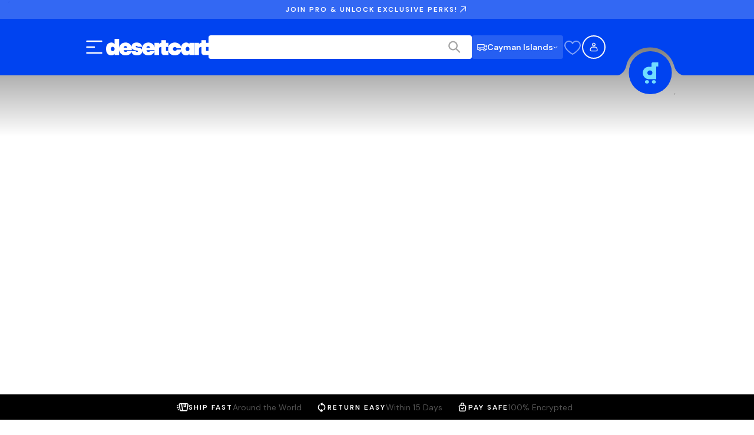

--- FILE ---
content_type: text/css; charset=UTF-8
request_url: https://cayman.desertcart.com/_next/static/css/2cabbd0414f78611.css
body_size: 1927
content:
.VideoSlide_heroVideoContainer__9dVZ7{position:relative;width:100%;height:100%}.VideoSlide_heroVideoContainer__9dVZ7 video{width:100%;height:100%;object-fit:cover;object-position:center top;display:block}.VideoSlide_videoOverlay__hxUb_{position:absolute;left:1rem;bottom:16.0625rem;pointer-events:none;padding:0;z-index:200;text-align:left}@media(min-width:576px){.VideoSlide_videoOverlay__hxUb_{left:2rem;bottom:19.8125rem}}@media(min-width:1280px){.VideoSlide_videoOverlay__hxUb_{left:5rem;bottom:21.875rem}}@media(min-width:1920px){.VideoSlide_videoOverlay__hxUb_{left:7.5rem;bottom:27.0625rem}}.VideoSlide_videoOverlay__hxUb_ h2{color:#fff;font-size:1.75rem;line-height:2.25rem;font-family:var(--font-homie);font-weight:700;margin:0 0 .5rem}@media(min-width:768px){.VideoSlide_videoOverlay__hxUb_ h2{font-size:5rem;line-height:6.25rem}}@media(min-width:576px){.VideoSlide_videoOverlay__hxUb_ h2{font-size:1.25rem;line-height:1.75rem;font-weight:700;font-family:var(--font-homie)}}@media(min-width:576px)and (min-width:768px){.VideoSlide_videoOverlay__hxUb_ h2{font-size:2.5rem;line-height:3rem}}@media(min-width:1280px){.VideoSlide_videoOverlay__hxUb_ h2{font-size:1.25rem;line-height:1.75rem;font-weight:700;font-family:var(--font-homie)}}@media(min-width:1280px)and (min-width:768px){.VideoSlide_videoOverlay__hxUb_ h2{font-size:2.5rem;line-height:3rem}}@media(min-width:1920px){.VideoSlide_videoOverlay__hxUb_ h2{font-size:1.5rem;line-height:2rem;font-weight:700;font-family:var(--font-homie)}}@media(min-width:1920px)and (min-width:768px){.VideoSlide_videoOverlay__hxUb_ h2{font-size:3.5rem;line-height:4.25rem}}.VideoSlide_videoOverlay__hxUb_ p{color:#fff;font-size:.875rem;line-height:1.375rem;font-family:var(--font-dm-sans);font-weight:600;margin:0}@media(min-width:576px){.VideoSlide_videoOverlay__hxUb_ p{font-size:20px;line-height:28px;font-family:var(--font-dm-sans)}}@media(min-width:1280px){.VideoSlide_videoOverlay__hxUb_ p{font-size:20px;line-height:28px;font-family:var(--font-dm-sans)}}@media(min-width:1920px){.VideoSlide_videoOverlay__hxUb_ p{font-size:1.5rem}}.VideoSlide_videoLink__ew8l4{display:block;width:100%;height:100%}.VideoSlide_videoLink__ew8l4,.VideoSlide_videoLink__ew8l4:hover{text-decoration:none;color:inherit}.CategorySlide_categoryItem__IdepT{display:flex;flex-direction:column;align-items:center;justify-content:space-between;width:7.5rem;height:100%;background:#fff;border-radius:.5rem;padding:.938rem .688rem;gap:1.5rem}@media(min-width:576px){.CategorySlide_categoryItem__IdepT{padding:1.563rem .875rem;width:12.5rem}}@media(min-width:1280px){.CategorySlide_categoryItem__IdepT{padding:1.813rem 1.688rem;gap:1rem;width:18.75rem}}@media(min-width:1920px){.CategorySlide_categoryItem__IdepT{padding:2.25rem;gap:1.25rem;width:25rem}}.CategorySlide_categoryItem__IdepT h3{margin:0;text-align:center;letter-spacing:.125rem;line-height:.875rem;font-size:.625rem;text-transform:uppercase;width:100%;font-weight:600;color:#000}@media(min-width:576px){.CategorySlide_categoryItem__IdepT h3{font-size:.75rem;line-height:1.25rem}}@media(min-width:1280px){.CategorySlide_categoryItem__IdepT h3{font-size:1rem}}@media(min-width:1920px){.CategorySlide_categoryItem__IdepT h3{font-size:1.25rem}}.CategorySlide_categoryItem__IdepT .CategorySlide_imageContainer__c_2ad{width:100%;height:80px;position:relative;border-radius:8px;overflow:hidden}@media(min-width:576px){.CategorySlide_categoryItem__IdepT .CategorySlide_imageContainer__c_2ad{height:120px}}@media(min-width:1280px){.CategorySlide_categoryItem__IdepT .CategorySlide_imageContainer__c_2ad{height:150px}}@media(min-width:1920px){.CategorySlide_categoryItem__IdepT .CategorySlide_imageContainer__c_2ad{height:180px}}.CategorySlide_categoryItem__IdepT .CategorySlide_imageContainer__c_2ad .CategorySlide_defaultImage__m4Lw0{width:100%!important;height:100%!important;object-fit:cover}.CategorySlide_categoryItem__IdepT .CategorySlide_imageContainer__c_2ad .CategorySlide_priceDropImage__kc78l{width:100%!important;height:100%!important;object-fit:contain;transform:scale(1.2)}.CategorySlide_categoryItem__IdepT .CategorySlide_imageContainer__c_2ad .CategorySlide_healthWellnessImage__C12h6{width:100%!important;height:100%!important;object-fit:contain}.CategorySlide_diwaliCard__bll1R{display:flex;flex-direction:column;align-items:center;justify-content:space-between;width:7.5rem;height:100%;background:linear-gradient(135deg,#F9D44E,#EDB83D);border-radius:.5rem;padding:.625rem;position:relative;overflow:hidden}@media(min-width:576px){.CategorySlide_diwaliCard__bll1R{width:12.5rem;padding:.875rem}}@media(min-width:1280px){.CategorySlide_diwaliCard__bll1R{width:18.75rem;padding:1.25rem}}@media(min-width:1920px){.CategorySlide_diwaliCard__bll1R{width:25rem;padding:1.5rem}}.CategorySlide_diwaliFlowerLeft__AksW0,.CategorySlide_diwaliFlowerRight__QmzWO{position:absolute;top:0;height:100%;display:flex;flex-direction:column;justify-content:space-evenly;z-index:1}.CategorySlide_diwaliFlowerLeft__AksW0 .CategorySlide_flowerImage__wtz4x,.CategorySlide_diwaliFlowerRight__QmzWO .CategorySlide_flowerImage__wtz4x{width:auto!important;height:auto!important;max-width:1rem}@media(min-width:576px){.CategorySlide_diwaliFlowerLeft__AksW0 .CategorySlide_flowerImage__wtz4x,.CategorySlide_diwaliFlowerRight__QmzWO .CategorySlide_flowerImage__wtz4x{max-width:1.25rem}}@media(min-width:1280px){.CategorySlide_diwaliFlowerLeft__AksW0 .CategorySlide_flowerImage__wtz4x,.CategorySlide_diwaliFlowerRight__QmzWO .CategorySlide_flowerImage__wtz4x{max-width:1.5rem}}@media(min-width:1920px){.CategorySlide_diwaliFlowerLeft__AksW0 .CategorySlide_flowerImage__wtz4x,.CategorySlide_diwaliFlowerRight__QmzWO .CategorySlide_flowerImage__wtz4x{max-width:2rem}}.CategorySlide_diwaliFlowerLeft__AksW0{left:.25rem}@media(min-width:576px){.CategorySlide_diwaliFlowerLeft__AksW0{left:.375rem}}@media(min-width:1280px){.CategorySlide_diwaliFlowerLeft__AksW0{left:.5rem}}@media(min-width:1920px){.CategorySlide_diwaliFlowerLeft__AksW0{left:.75rem}}.CategorySlide_diwaliFlowerRight__QmzWO{right:.25rem}@media(min-width:576px){.CategorySlide_diwaliFlowerRight__QmzWO{right:.375rem}}@media(min-width:1280px){.CategorySlide_diwaliFlowerRight__QmzWO{right:.5rem}}@media(min-width:1920px){.CategorySlide_diwaliFlowerRight__QmzWO{right:.75rem}}.CategorySlide_diwaliContent__Cuu8O{display:flex;flex-direction:column;align-items:center;justify-content:center;width:100%;height:100%;z-index:2;position:relative}.CategorySlide_deliveryBadge__Nji_d{background:rgba(0,0,0,0);border:2px solid #2e5b88;border-radius:.25rem;padding:.25rem .5rem;color:#2e5b88;font-size:.5rem;font-weight:700;text-transform:uppercase;letter-spacing:.05rem;margin-bottom:.5rem}@media(min-width:576px){.CategorySlide_deliveryBadge__Nji_d{font-size:.625rem;padding:.313rem .625rem;margin-bottom:.625rem}}@media(min-width:1280px){.CategorySlide_deliveryBadge__Nji_d{font-size:.75rem;padding:.375rem .75rem;margin-bottom:.75rem}}@media(min-width:1920px){.CategorySlide_deliveryBadge__Nji_d{font-size:.875rem;padding:.5rem 1rem;margin-bottom:1rem}}.CategorySlide_diwaliTitle__qorlF{margin:0 0 .75rem;text-align:center;font-size:.5rem;line-height:.7rem;text-transform:uppercase;color:#2e3b4e;letter-spacing:.05rem;font-weight:700;max-width:90%}@media(min-width:576px){.CategorySlide_diwaliTitle__qorlF{font-size:.75rem;line-height:1rem;margin:0 0 1rem}}@media(min-width:1280px){.CategorySlide_diwaliTitle__qorlF{font-size:1rem;line-height:1.3rem;margin:0 0 1.25rem}}@media(min-width:1920px){.CategorySlide_diwaliTitle__qorlF{font-size:1.25rem;line-height:1.6rem;margin:0 0 1.5rem}}.CategorySlide_diwaliBoxContainer__Vb3D3{flex:1 1;display:flex;align-items:center;justify-content:center;width:100%;position:relative}.CategorySlide_diwaliBoxContainer__Vb3D3 .CategorySlide_diwaliBoxImage__2SN1P{width:auto!important;height:auto!important;max-width:85%;max-height:100%;object-fit:contain}.HeroCarousel_heroCarousel__6XmWe{width:100%;position:absolute;top:0;left:0;height:100%;overflow:hidden}.HeroCarousel_fixDisplay__3MRw4{height:100%;margin:0}.HeroCarousel_carouselDotContainer__jFPjq{transform:unset;height:1.5625rem;left:1rem;bottom:18.3125rem}@media(min-width:576px){.HeroCarousel_carouselDotContainer__jFPjq{left:2rem;bottom:21.0625rem}}@media(min-width:1280px){.HeroCarousel_carouselDotContainer__jFPjq{left:5rem;bottom:22.625rem}}@media(min-width:1920px){.HeroCarousel_carouselDotContainer__jFPjq{left:7.5rem;bottom:27.8125rem}}.HeroCarousel_dotActive__BQYyb,.HeroCarousel_dots__yFIPJ{border-radius:3.125rem;transition:width .8s ease,background-color .8s ease}.HeroCarousel_dots__yFIPJ{height:.25rem;width:.25rem;background:hsla(0,0%,100%,.75);margin:0 .188rem}.HeroCarousel_dotActive__BQYyb{width:1.25rem;background:#fff;border-radius:3.125rem}.HeroCarousel_greyScreen__l06FF{width:100%;height:12.5rem;position:absolute;bottom:0;left:0;z-index:100;background:linear-gradient(180deg,rgba(0,0,0,0) 0,rgba(0,0,0,.3) 50%,rgba(0,0,0,.5))}.HeroCarousel_categoryCarouselWrapper__ZwoKo{position:absolute;bottom:2.5rem;height:12.3125rem;left:1rem;width:calc(100% - 1rem);z-index:200}@media(min-width:576px){.HeroCarousel_categoryCarouselWrapper__ZwoKo{left:2rem;width:calc(100% - 2rem);height:14.8125rem}}@media(min-width:1280px){.HeroCarousel_categoryCarouselWrapper__ZwoKo{left:5rem;width:calc(100% - 5rem);height:16.375rem}}@media(min-width:1920px){.HeroCarousel_categoryCarouselWrapper__ZwoKo{left:7.5rem;width:calc(100% - 7.5rem);height:21.0625rem}}.HeroCarousel_pauseButton__tUFtw{background:none;border:none;padding:0;margin:0;outline:none;height:1.25rem;position:absolute;bottom:2.5rem;left:1rem;z-index:200;display:flex;align-items:center;justify-content:flex-start;color:#fff;cursor:pointer}@media(min-width:576px){.HeroCarousel_pauseButton__tUFtw{left:2rem}}@media(min-width:1280px){.HeroCarousel_pauseButton__tUFtw{left:5rem}}@media(min-width:1920px){.HeroCarousel_pauseButton__tUFtw{left:7.5rem}}.HeroCarousel_pauseButton__tUFtw svg{width:1.25rem;height:1.25rem}.HeroCarousel_pauseButton__tUFtw span{padding-left:.5rem;font-size:.75rem;line-height:1.25rem;text-transform:uppercase;font-weight:600;letter-spacing:.125rem;font-family:var(--font-dm-sans)}.HeroCarousel_categoryCarouselContainer__wfCJV{height:100%;margin:0}.HeroCarousel_categoryCarousel__mxrd0{height:100%;padding:0;overflow-x:auto;overflow-y:hidden;-webkit-overflow-scrolling:touch;position:relative;scrollbar-width:none;-ms-overflow-style:none;scroll-behavior:auto;will-change:scroll-position;transform:translateZ(0);-webkit-backface-visibility:hidden;backface-visibility:hidden}.HeroCarousel_categoryCarousel__mxrd0::-webkit-scrollbar{display:none}@media(min-width:576px){.HeroCarousel_categoryCarousel__mxrd0{height:calc(100% - 1.8125rem);padding:0 0 .5rem}}.HeroCarousel_categoryCarouselInner__hP54c{height:100%;display:flex;align-items:center}.HeroCarousel_categoryCarouselDotContainer__Bnz03{height:1.8125rem;width:100%;position:absolute;bottom:0;left:0;transform:unset;display:none}@media(min-width:576px){.HeroCarousel_categoryCarouselDotContainer__Bnz03{display:block}}.HeroCarousel_categorySlide__gG9Y_{padding:0;margin-right:1rem;flex:unset}[dir=rtl] .HeroCarousel_categorySlide__gG9Y_{margin-right:0;margin-left:1rem}.HeroCarousel_categorySliderContainer__TY_VK{display:none;opacity:0;transition:opacity .8s ease-in-out;position:absolute;bottom:4px;left:0}@media(min-width:576px){.HeroCarousel_categorySliderContainer__TY_VK{width:220px}}@media(min-width:1280px){.HeroCarousel_categorySliderContainer__TY_VK{width:calc(100% - 5rem)}}@media(min-width:1920px){.HeroCarousel_categorySliderContainer__TY_VK{width:calc(100% - 7.5rem)}}.HeroCarousel_categorySliderContainer__TY_VK.HeroCarousel_visible__sWWd4{opacity:1}.HomeHero_hero__Rcjoi{position:relative;width:100%;aspect-ratio:1/2;max-height:37.5rem;margin-top:calc(-10.75rem - 2.375rem)}@media(min-width:576px){.HomeHero_hero__Rcjoi{aspect-ratio:5/4;min-height:37.5rem;max-height:unset;margin-top:calc(-7.75rem - 2.375rem)}}@media(min-width:1280px){.HomeHero_hero__Rcjoi{aspect-ratio:unset;height:calc(100vh - 2.8125rem);margin-top:calc(-6rem - 2.375rem)}.HomeHero_hero__Rcjoi .HomeHero_greyScreen__Z0MYR{position:absolute;top:2.375rem;left:0;width:100%;height:12.5rem;z-index:100;background:linear-gradient(180deg,rgba(0,0,0,.7) 0,rgba(0,0,0,.3) 50%,rgba(0,0,0,0))}}

--- FILE ---
content_type: text/css; charset=UTF-8
request_url: https://cayman.desertcart.com/_next/static/css/ae3d99a4cf4ce2cf.css
body_size: 1049
content:
.TopBanner_topBannerContainer__RUt2M{direction:ltr}.TopBanner_topBannerContainer__RUt2M .TopBanner_banner__8GD9D{width:100%;margin-bottom:-5px;height:auto}.TopBanner_topBannerContainer__RUt2M .TopBanner_bannerLink__vSsKC{display:block;text-decoration:none}.TopBanner_topBannerContainer__RUt2M .TopBanner_bannerLink__vSsKC:hover{opacity:.95}.WhyDesertCart_whyDesertCart__GECo1{background:#f5f5f5;padding:3rem 0}@media(min-width:576px){.WhyDesertCart_whyDesertCart__GECo1{padding:5rem 0}}@media(min-width:1920px){.WhyDesertCart_whyDesertCart__GECo1{padding:7.5rem 0}}.WhyDesertCart_whyDesertCart__GECo1 .WhyDesertCart_overflow__35Lsb{overflow-x:auto}.WhyDesertCart_whyDesertCart__GECo1 .WhyDesertCart_title__EobI9{font-size:1rem;line-height:1.5rem;font-family:var(--font-homie);font-size:1.5rem;line-height:2rem;font-weight:700;margin:0}@media(min-width:768px){.WhyDesertCart_whyDesertCart__GECo1 .WhyDesertCart_title__EobI9{font-size:1.875rem;line-height:2.375rem}}@media(min-width:576px){.WhyDesertCart_whyDesertCart__GECo1 .WhyDesertCart_title__EobI9{font-size:1.875rem;line-height:2.5rem}}@media(min-width:1280px){.WhyDesertCart_whyDesertCart__GECo1 .WhyDesertCart_title__EobI9{font-size:1rem;line-height:1.5rem;font-weight:700;font-family:var(--font-homie)}}@media(min-width:1280px)and (min-width:768px){.WhyDesertCart_whyDesertCart__GECo1 .WhyDesertCart_title__EobI9{font-size:1.875rem;line-height:2.375rem}}@media(min-width:1920px){.WhyDesertCart_whyDesertCart__GECo1 .WhyDesertCart_title__EobI9{font-size:1.25rem;line-height:1.75rem;font-weight:700;font-family:var(--font-homie)}}@media(min-width:1920px)and (min-width:768px){.WhyDesertCart_whyDesertCart__GECo1 .WhyDesertCart_title__EobI9{font-size:2.5rem;line-height:3rem}}.WhyDesertCart_whyDesertCart__GECo1 .WhyDesertCart_subTitle__COqqO{font-size:20px;line-height:28px;font-family:var(--font-dm-sans);font-size:1rem;line-height:1.5rem;font-weight:600;margin:0 0 2.813rem}@media(min-width:1280px){.WhyDesertCart_whyDesertCart__GECo1 .WhyDesertCart_subTitle__COqqO{font-size:1.25rem;line-height:1.75rem}}@media(min-width:1920px){.WhyDesertCart_whyDesertCart__GECo1 .WhyDesertCart_subTitle__COqqO{font-size:1.5rem;line-height:2rem}}.WhyDesertCart_whyDesertCart__GECo1 .WhyDesertCart_grid__6VcSY{display:grid;grid-template-columns:repeat(4,1fr);grid-gap:1rem;gap:1rem;min-width:70.5rem}@media(min-width:1920px){.WhyDesertCart_whyDesertCart__GECo1 .WhyDesertCart_grid__6VcSY{grid-template-columns:repeat(5,1fr)}}.WhyDesertCart_whyDesertCart__GECo1 .WhyDesertCart_card__T1JdB{grid-column:span 1;height:25rem;border-radius:8px;position:relative;text-align:center}.WhyDesertCart_whyDesertCart__GECo1 .WhyDesertCart_card__T1JdB.WhyDesertCart_explore__OkWL8,.WhyDesertCart_whyDesertCart__GECo1 .WhyDesertCart_card__T1JdB.WhyDesertCart_trusted__CTZWU{display:flex;flex-direction:column;gap:1rem}.WhyDesertCart_whyDesertCart__GECo1 .WhyDesertCart_card__T1JdB.WhyDesertCart_explore__OkWL8 .WhyDesertCart_image__hSE3V,.WhyDesertCart_whyDesertCart__GECo1 .WhyDesertCart_card__T1JdB.WhyDesertCart_trusted__CTZWU .WhyDesertCart_image__hSE3V{height:16.188rem;position:relative;width:100%;border-radius:8px;overflow:hidden}.WhyDesertCart_whyDesertCart__GECo1 .WhyDesertCart_card__T1JdB.WhyDesertCart_explore__OkWL8 .WhyDesertCart_image__hSE3V img,.WhyDesertCart_whyDesertCart__GECo1 .WhyDesertCart_card__T1JdB.WhyDesertCart_trusted__CTZWU .WhyDesertCart_image__hSE3V img{object-fit:cover}.WhyDesertCart_whyDesertCart__GECo1 .WhyDesertCart_card__T1JdB.WhyDesertCart_explore__OkWL8 .WhyDesertCart_content__jC7f4,.WhyDesertCart_whyDesertCart__GECo1 .WhyDesertCart_card__T1JdB.WhyDesertCart_trusted__CTZWU .WhyDesertCart_content__jC7f4{flex:1 1;display:flex;flex-direction:column;justify-content:center;align-items:center;border-radius:8px;background:#fff;padding:0 .813rem;gap:.438rem}.WhyDesertCart_whyDesertCart__GECo1 .WhyDesertCart_card__T1JdB.WhyDesertCart_explore__OkWL8 .WhyDesertCart_content__jC7f4 .WhyDesertCart_heading__TUc6n,.WhyDesertCart_whyDesertCart__GECo1 .WhyDesertCart_card__T1JdB.WhyDesertCart_trusted__CTZWU .WhyDesertCart_content__jC7f4 .WhyDesertCart_heading__TUc6n{font-size:1rem;line-height:1.5rem;font-weight:700;font-family:var(--font-homie);margin:0}@media(min-width:768px){.WhyDesertCart_whyDesertCart__GECo1 .WhyDesertCart_card__T1JdB.WhyDesertCart_explore__OkWL8 .WhyDesertCart_content__jC7f4 .WhyDesertCart_heading__TUc6n,.WhyDesertCart_whyDesertCart__GECo1 .WhyDesertCart_card__T1JdB.WhyDesertCart_trusted__CTZWU .WhyDesertCart_content__jC7f4 .WhyDesertCart_heading__TUc6n{font-size:1.875rem;line-height:2.375rem;font-size:1rem;line-height:1.5rem}}.WhyDesertCart_whyDesertCart__GECo1 .WhyDesertCart_card__T1JdB.WhyDesertCart_explore__OkWL8 .WhyDesertCart_content__jC7f4 .WhyDesertCart_underline__SxwvV,.WhyDesertCart_whyDesertCart__GECo1 .WhyDesertCart_card__T1JdB.WhyDesertCart_trusted__CTZWU .WhyDesertCart_content__jC7f4 .WhyDesertCart_underline__SxwvV{margin:0;font-size:.875rem;line-height:1.375rem;font-family:var(--font-dm-sans)}.WhyDesertCart_whyDesertCart__GECo1 .WhyDesertCart_card__T1JdB.WhyDesertCart_pay__Rk8gX,.WhyDesertCart_whyDesertCart__GECo1 .WhyDesertCart_card__T1JdB.WhyDesertCart_protection__D_8S_,.WhyDesertCart_whyDesertCart__GECo1 .WhyDesertCart_card__T1JdB.WhyDesertCart_shop__p_YJ6{background:#0043f0;padding:0 1.063rem;display:flex;flex-direction:column;justify-content:center;align-items:center}.WhyDesertCart_whyDesertCart__GECo1 .WhyDesertCart_card__T1JdB.WhyDesertCart_pay__Rk8gX .WhyDesertCart_heading__TUc6n,.WhyDesertCart_whyDesertCart__GECo1 .WhyDesertCart_card__T1JdB.WhyDesertCart_protection__D_8S_ .WhyDesertCart_heading__TUc6n,.WhyDesertCart_whyDesertCart__GECo1 .WhyDesertCart_card__T1JdB.WhyDesertCart_shop__p_YJ6 .WhyDesertCart_heading__TUc6n{font-size:1.5rem;line-height:2rem;font-family:var(--font-homie);font-weight:700;color:#fff;margin:0}@media(min-width:768px){.WhyDesertCart_whyDesertCart__GECo1 .WhyDesertCart_card__T1JdB.WhyDesertCart_pay__Rk8gX .WhyDesertCart_heading__TUc6n,.WhyDesertCart_whyDesertCart__GECo1 .WhyDesertCart_card__T1JdB.WhyDesertCart_protection__D_8S_ .WhyDesertCart_heading__TUc6n,.WhyDesertCart_whyDesertCart__GECo1 .WhyDesertCart_card__T1JdB.WhyDesertCart_shop__p_YJ6 .WhyDesertCart_heading__TUc6n{font-size:3.5rem;line-height:4.25rem;font-size:1.5rem;line-height:2rem}}.WhyDesertCart_whyDesertCart__GECo1 .WhyDesertCart_card__T1JdB.WhyDesertCart_pay__Rk8gX .WhyDesertCart_underline__SxwvV,.WhyDesertCart_whyDesertCart__GECo1 .WhyDesertCart_card__T1JdB.WhyDesertCart_protection__D_8S_ .WhyDesertCart_underline__SxwvV,.WhyDesertCart_whyDesertCart__GECo1 .WhyDesertCart_card__T1JdB.WhyDesertCart_shop__p_YJ6 .WhyDesertCart_underline__SxwvV{font-size:1rem;line-height:1.5rem;font-family:var(--font-dm-sans);font-weight:600;color:#fff;opacity:.7;margin:0}.WhyDesertCart_whyDesertCart__GECo1 .WhyDesertCart_card__T1JdB.WhyDesertCart_protection__D_8S_ svg,.WhyDesertCart_whyDesertCart__GECo1 .WhyDesertCart_card__T1JdB.WhyDesertCart_shop__p_YJ6 svg{margin-bottom:1.5rem}.WhyDesertCart_whyDesertCart__GECo1 .WhyDesertCart_card__T1JdB.WhyDesertCart_protection__D_8S_ .WhyDesertCart_heading__TUc6n,.WhyDesertCart_whyDesertCart__GECo1 .WhyDesertCart_card__T1JdB.WhyDesertCart_shop__p_YJ6 .WhyDesertCart_heading__TUc6n{margin-bottom:.5rem}.WhyDesertCart_whyDesertCart__GECo1 .WhyDesertCart_card__T1JdB.WhyDesertCart_explore__OkWL8{order:1}.WhyDesertCart_whyDesertCart__GECo1 .WhyDesertCart_card__T1JdB.WhyDesertCart_review__3qA3U{order:2;background:#000;display:flex;flex-direction:column;align-items:center;justify-content:center;padding:0 1.125rem}.WhyDesertCart_whyDesertCart__GECo1 .WhyDesertCart_card__T1JdB.WhyDesertCart_review__3qA3U img{margin:0 0 1rem}.WhyDesertCart_whyDesertCart__GECo1 .WhyDesertCart_card__T1JdB.WhyDesertCart_review__3qA3U .WhyDesertCart_name__Jjabn{color:#f5f5f5;font-size:.75rem;text-transform:uppercase;font-weight:600;letter-spacing:.125rem;font-family:var(--font-dm-sans);font-size:1rem;line-height:1.25rem;margin:0 0 .5rem;opacity:.7}.WhyDesertCart_whyDesertCart__GECo1 .WhyDesertCart_card__T1JdB.WhyDesertCart_review__3qA3U .WhyDesertCart_text__djwIu{color:#fff;font-size:.875rem;line-height:1.375rem;font-family:var(--font-dm-sans);margin:0 0 .5rem}.WhyDesertCart_whyDesertCart__GECo1 .WhyDesertCart_card__T1JdB.WhyDesertCart_review__3qA3U .WhyDesertCart_member__eBFK_{color:#fff;font-size:.75rem;text-transform:uppercase;font-weight:600;letter-spacing:.125rem;font-family:var(--font-dm-sans);font-size:.625rem;line-height:1.25rem;margin:0;opacity:.7}.WhyDesertCart_whyDesertCart__GECo1 .WhyDesertCart_card__T1JdB.WhyDesertCart_pay__Rk8gX{order:3;gap:1rem}.WhyDesertCart_whyDesertCart__GECo1 .WhyDesertCart_card__T1JdB.WhyDesertCart_pro__6OSpC{order:4;background:#000;padding:3.563rem 1.5rem 0;display:flex;flex-direction:column;gap:1.375rem;align-items:center}.WhyDesertCart_whyDesertCart__GECo1 .WhyDesertCart_card__T1JdB.WhyDesertCart_pro__6OSpC .WhyDesertCart_text__djwIu{font-size:1rem;line-height:1.5rem;font-family:var(--font-dm-sans);font-weight:600;margin:0;color:#fff;opacity:.7;letter-spacing:0}.WhyDesertCart_whyDesertCart__GECo1 .WhyDesertCart_card__T1JdB.WhyDesertCart_shop__p_YJ6{order:5}.WhyDesertCart_whyDesertCart__GECo1 .WhyDesertCart_card__T1JdB.WhyDesertCart_serving__pjLGt{grid-column:span 1;order:6;padding:1.063rem 1.25rem;display:flex;justify-content:center;align-items:flex-end;position:relative;overflow:hidden}@media(min-width:1920px){.WhyDesertCart_whyDesertCart__GECo1 .WhyDesertCart_card__T1JdB.WhyDesertCart_serving__pjLGt{grid-column:span 3}}.WhyDesertCart_whyDesertCart__GECo1 .WhyDesertCart_card__T1JdB.WhyDesertCart_serving__pjLGt p{font-size:1rem;line-height:1.5rem;font-family:var(--font-dm-sans);font-weight:600;color:#fff;margin:0;position:relative;z-index:200}@media(min-width:1400px){.WhyDesertCart_whyDesertCart__GECo1 .WhyDesertCart_card__T1JdB.WhyDesertCart_serving__pjLGt p{font-size:1.25rem;line-height:1.75rem}}@media(min-width:1920px){.WhyDesertCart_whyDesertCart__GECo1 .WhyDesertCart_card__T1JdB.WhyDesertCart_serving__pjLGt p{font-size:1.5rem}}.WhyDesertCart_whyDesertCart__GECo1 .WhyDesertCart_card__T1JdB.WhyDesertCart_serving__pjLGt .WhyDesertCart_decorationOne__oFwyN,.WhyDesertCart_whyDesertCart__GECo1 .WhyDesertCart_card__T1JdB.WhyDesertCart_serving__pjLGt .WhyDesertCart_decorationTwo__kn9gU{position:absolute;top:1.125rem;width:4.563rem;height:5.063rem;z-index:200}@media(min-width:1400px){.WhyDesertCart_whyDesertCart__GECo1 .WhyDesertCart_card__T1JdB.WhyDesertCart_serving__pjLGt .WhyDesertCart_decorationOne__oFwyN,.WhyDesertCart_whyDesertCart__GECo1 .WhyDesertCart_card__T1JdB.WhyDesertCart_serving__pjLGt .WhyDesertCart_decorationTwo__kn9gU{width:5.313rem;height:5.875rem}}@media(min-width:1920px){.WhyDesertCart_whyDesertCart__GECo1 .WhyDesertCart_card__T1JdB.WhyDesertCart_serving__pjLGt .WhyDesertCart_decorationOne__oFwyN,.WhyDesertCart_whyDesertCart__GECo1 .WhyDesertCart_card__T1JdB.WhyDesertCart_serving__pjLGt .WhyDesertCart_decorationTwo__kn9gU{width:8.25rem;height:9.25rem}}.WhyDesertCart_whyDesertCart__GECo1 .WhyDesertCart_card__T1JdB.WhyDesertCart_serving__pjLGt video{position:absolute;left:0;top:0;width:100%;height:100%;object-fit:cover}.WhyDesertCart_whyDesertCart__GECo1 .WhyDesertCart_card__T1JdB.WhyDesertCart_serving__pjLGt .WhyDesertCart_decorationOne__oFwyN{left:1.125rem}.WhyDesertCart_whyDesertCart__GECo1 .WhyDesertCart_card__T1JdB.WhyDesertCart_serving__pjLGt .WhyDesertCart_decorationTwo__kn9gU{right:1.125rem;transform:scaleX(-1)}.WhyDesertCart_whyDesertCart__GECo1 .WhyDesertCart_card__T1JdB.WhyDesertCart_trusted__CTZWU{order:7}@media(min-width:1920px){.WhyDesertCart_whyDesertCart__GECo1 .WhyDesertCart_card__T1JdB.WhyDesertCart_trusted__CTZWU{order:5}}.WhyDesertCart_whyDesertCart__GECo1 .WhyDesertCart_card__T1JdB.WhyDesertCart_protection__D_8S_{order:8}@media(min-width:1920px){.WhyDesertCart_whyDesertCart__GECo1 .WhyDesertCart_card__T1JdB.WhyDesertCart_protection__D_8S_{order:7}}

--- FILE ---
content_type: application/javascript; charset=UTF-8
request_url: https://cayman.desertcart.com/_next/static/chunks/3618-03e85f91b40c7d20.js
body_size: 12068
content:
!function(){try{var a="undefined"!=typeof window?window:"undefined"!=typeof global?global:"undefined"!=typeof self?self:{},e=(new a.Error).stack;e&&(a._sentryDebugIds=a._sentryDebugIds||{},a._sentryDebugIds[e]="fd8a834d-fccf-42a9-acb9-09420045da43",a._sentryDebugIdIdentifier="sentry-dbid-fd8a834d-fccf-42a9-acb9-09420045da43")}catch(a){}}(),(self.webpackChunk_N_E=self.webpackChunk_N_E||[]).push([[3618],{4188:(a,e,t)=>{"use strict";t.d(e,{CY:()=>f,Eg:()=>p,K9:()=>v,SM:()=>y,UK:()=>S,_g:()=>M,b5:()=>A,fU:()=>k,gt:()=>g,mB:()=>b,nJ:()=>m,x:()=>h,xI:()=>B,xe:()=>C});var r=t(76367),n=t(30694),i=t(97810),o=t.n(i),l=t(16362),s=t.n(l),u=t(10355),c=t(59514),d=t(72504);t(73590);let h=a=>({IN:"India Hub",US:"USA Hub",AE:"UAE Hub",GB:"UK Hub"})[a]||a+"Hub",m=a=>{let e=(0,n._)((0,r._)({},a),{name:null==a?void 0:a.description,costAmount:null==a?void 0:a.display_cost});switch(null==a?void 0:a.type){case"Regular":case"Separate":case"Express":case"Pro::Express":case"Box":default:return e;case"Plus::Standard":case"Pro::Standard":return e.name="Standard with PRO",e}},g=(a,e,t,r,n)=>{try{let i=null==n?void 0:n.state,l=(a||[]).map(a=>{var n;let l=null!=(n=a.countries_multiselect)?n:[],s=l.includes(e)||l.includes("ALL"),u=Date.now(),c=new Date(a.start_date).getTime(),d=new Date(a.end_date).getTime(),h=a.only_admin&&r,m=!o()(a.only_pro_type)&&a.only_pro_type.includes("All"),g=t&&m&&a.only_pro_type.includes(i);if(u>c&&u<d&&s)if(g)return a;else if(h)return a;else if(!m&&!a.only_admin)return a;else return null}),u=s()(l).length>0?s()(l)[s()(l).length-1]:{};if(o()(u))return null;return u}catch(a){return null}},p=(a,e)=>a&&(a.includes("ssl-images-amazon.com")||a.includes("images-amazon.com")||a.includes("media-amazon.com"))?a.replace(/(\.gif|\.jpeg|\.jpg)/,".SS".concat(e,"$1")):a,y=a=>a.split("}_{").map(a=>a.split("{").filter(a=>a).map(a=>a.replace("}",""))),S=()=>{let a=window.location.pathname,e={},t="",r="";try{let a=document.cookie.split(";");for(let t=0;t<a.length;t++){let r=a[t],n=(r=r.trim()).split("=");e[n[0]]=n[1]}t=e.extractedUTMSource?"?utm_source=".concat(e.extractedUTMSource):"",r=e.expiryDate&&t?"&expiryDate=".concat(e.expiryDate):"?expiryDate=0"}catch(a){}return a+t+r},C=a=>({loop:!0,autoplay:!0,animationData:a,rendererSettings:{preserveAspectRatio:"xMidYMid slice"}}),M={walmartStoreId:2,warehouseDealsStoreId:2393,lorealStoreId:3318,perfumerStoreId:3383,wizqartEntityCountry:"IN",gulfCountries:["AE","BH","EG","IL","JO","KW","LB","MA","OM","QA","SA","YE"]},f=["trader joe","trader joe's","trader joes","Gun Pellets","GIANFRANCO FERRE","PIERRE CARDIN","BALMAIN","rhino 69","porn","xhorse","sex pill","adult toys","liquer chocolate","blow up doll","male toys","female toys","sex dice","sex things","sex tongue","sex toy","sex toys","sex tous","sex toes","sex doll","love doll","sex doles","sex dong","viberate toys","viberation adult","penetrations toys","masturber","masturbator","masturbater","horny goat weed","masturbation","erection pills","love doll","dildo","dilldo","dillo","didlo","dilido","dildos","dilido","bondage","handcuffs","penis","penile","longer pennies","bdsm","male enhancement","male enhancing","nyquil","tylenol","pantogar","alisse bronte","alissi bronte","monoderma","foltene","gestarelle","mahatma yellow rice","mahatma rice","#electronic cigarette","ecig","#e-cigarette","cigar","nicotine","viagra","pussy","fleshlight","hemp oil","air rifle","rifle","airsoft","fetish","cuffs","male massager","female massager","liquer","liqueur","liquor","seeds","vibrator","gps tracker","squaretrade","drugs","drug","marijuana","cannabis","methamphetamine","meth","cocaine","alcohol","sex","hemp","cbd","narcotics","krokodil","opium","opiods","opiod","ecstacy","flakka","heroine","salvia","adderall","codeine","morphine ","hydrocodone","oxycontin","vicodin","codeine","oxycodone","tramadol","hydromorphone","fentanyl","carfentanil","ganja","hashish","mdma","Atopoler","Mtm","Moico","Wolkier","Topsung","Nestling","covid testing kit for home rapid test","Nestling","Hmil U","Albrecht","Motorola","Kimy","Wishouse","Midland","Alomejor","Aikmi","Prymax","Retevis","Weed","d i  l d o","d ildo","de ldo","Couple Toys Adult","Male Shaft Sleeve","Male Shaft","Kegel device","Kegel","Wearable panties","Dilbo","Dilator","vape pens","e-cigarettes","sexual stimulants","diet pills","slimming teas","lipo creams","testosterone booster for men","vape pen","vape","Mushroom Head Air Cushion CC Cream Foundation BB Cream Foundation Makeup Moisturizing CC Cream Liquid Foundation,Concealer Lasting Makeup Foundation Even Skin Tone Makeup Base Primer(Natural)","Kemei KM-329 Hair Straightener (Black)","Krypton Steam Iron, 1200W, Green/White","Hair Clippers for Men, Professional Corded Hair Trimmer Set, 10-piece Adjustable Electric Haircut Kit, Multifunctional Barber Clippers and Shaving Clippers Tools for Men Hair Styling","Disney Frozen 2 - Townley Girl Cosmetic Compact Set with Mirror 22 lip glosses, 4 Body Shines, 6 Brushes Colorful Portable Foldable Washable Make Up Beauty Kit Box Set for Girls Kids Toddler","COINFINITIVE Portable One Step Salon Electric Blow Hair Curler Dryer and Styler Oval Comb Hot Air Brush Straightener Volumizer with Ionic Technology for Women(ONE STEP HAIR STRAIGHTNER)","Sport Boxing Gloves with Flame Pattern Black for Adult","Lycan Boxing Wrap Black, Cotton","Hipkoo Sports Defender Padded Boxing Gloves for Kids (5 to 13 Years Kids)","Seachoice Life Vest, Type II Personal Flotation Device – USCG Approved – Multiple Sizes and Colors","Airhead Type II Keyhole Life Jacket | Multiple Colors Available","expo 2020","expo 2020 dubai","COINFINITIVE","seachoice","Hipkoo","Townley Girl","Mushroom Head","worms plants","worms","lgbt","lgbtq","cozislides","artsakh","Tenacity","imidacloprid","merit","granules","insecticide"],v=new RegExp(f.join("|")),b=a=>{switch(a){case"cartMeter":return{hover:{scale:.95},tap:{scale:.9},initial:{scale:1.1},animate:{rotate:[0,2,4,-2,0],scale:1},transition:{type:"spring",times:[0,.2,.5,.8,1],stiffness:50,damping:6}};case"shippingMeter":return{tap:{scale:.97},initial:{scale:1.1},animate:{rotate:[0,4,6,-4,0],scale:1},transition:{type:"spring",times:[0,.4,.6,.8,1],stiffness:50,damping:6}};case"tryButton":return{hover:{scale:.95},tap:{scale:.9}};case"readyToOrderButton":case"addToCartButton":return{animate:{scale:[1,1.05,1]},transition:{duration:1.5,ease:"easeInOut",times:[0,.2,.5],repeat:1/0,repeatDelay:.8}};case"forwardArrowButton":return{initial:{scale:.6,x:-40},animate:{x:10,scale:1.4},transition:{duration:.5,delay:.5}};case"checkOutButton":return{animate:{scale:[1,1.02,1]},transition:{duration:1.5,ease:"easeInOut",times:[0,.2,.5],repeat:1/0,repeatDelay:.8}};case"mainUpgradeButton":return{initial:{scale:2},animate:{rotate:0,scale:1},transition:{type:"spring",stiffness:120,damping:6},whileTap:{scale:.9}};case"boxUpgradeButton":return{initial:{scale:2},animate:{scale:[1,1.2,1]},transition:{duration:1.2,ease:"easeInOut",times:[0,.2,.5],repeat:1/0,repeatDelay:1},whileTap:{scale:.8}};case"benefitTextContainer":return{hidden:{opacity:0},show:{opacity:1,transition:{staggerChildren:1}}};case"benefitTextAfter":return{hidden:{opacity:0},show:{opacity:1}};default:return{}}};c.default,u.default,d.default;let B={AD:["Andorra la Vella","Escaldes-Engordany","Encamp","Sant Juli\xe0 de L\xf2ria","La Massana"],AE:["Dubai","Abu Dhabi","Sharjah","Al Ain","Ajman"],AG:["St. John's","All Saints","Liberta","Potter's Village","Bolans"],AL:["Tirana","Durr\xebs","Berat","Fier","Elbasan"],AM:["Yerevan","Gyumri","Vanadzor","Vagharshapat","Abovyan"],AO:["Luanda","Lubango","Cabinda","Huambo","Kuito"],AR:["Buenos Aires","C\xf3rdoba","Rosario","Mendoza","La Plata"],AT:["Vienna","Graz","Salzburg","Innsbruck","Linz"],AU:["Sydney","Melbourne","Brisbane","Perth","Adelaide"],AW:["Oranjestad","Sint Nicolaas","Santa Cruz","Paradera","Tanki Leendert"],AZ:["Baku","Sumqayit","Ganja","Mingecevir","Lankaran"],BA:["Sarajevo","Banja Luka","Mostar","Bijeljina","Tuzla"],BB:["Bridgetown","Speightstown","Holetown","Oistins","Bathsheba"],BD:["Dhaka","Chittagong","Khulna","Sylhet","Rajshahi"],BE:["Brussels","Antwerp","Gent","Charleroi","Liege"],BF:["Ouagadougou","Bobo-Dioulasso","Koudougou","Ouahigouya","Banfora"],BG:["Sofia","Plovdiv","Varna","Burgas","Ruse"],BH:["Manama","Riffa","Al Muharraq","Madinat Hamad","Madinat `Isa"],BI:["Bujumbura","Muyinga","Gitega","Ngozi","Kayanza"],BM:["St. George's","Hamilton","Somerset Village","Stovel Bay","Cross Bay"],BN:["Bandar Seri Begawan","Kuala Belait","Seria","Kampong Tunah Jambu","Kampong Mata Mata"],BO:["Santa Cruz","El Alto","La Paz","Cochabamba","Sucre"],BR:["S\xe3o Paulo","Rio de Janeiro","Belo Horizonte","Brasilia","Salvador"],BS:["Nassau","Freeport","Marsh Harbour","Clarence Town","West End"],BW:["Gaborone","Francistown","Molepolole","Maun","Mahalapye"],BY:["Minsk","Gomel","Vitsyebsk","Mahilyow","Hrodna"],BZ:["Belize City","San Ignacio","Orange Walk","Belmopan","San Pedro"],CA:["Toronto","Montreal","Vancouver","Calgary","Edmonton"],CD:["Kinshasa","Lubumbashi","Brazzaville","Pointe-Noire","Dolisie"],CH:["Zurich","Geneva","Basel","Lausanne","Bern"],CI:["Abidjan","Bouak\xe9","Yamoussoukro","Korhogo","Daloa"],CK:["Avarua","Amuri","Arutanga","Omaka","Mangarei"],CL:["Santiago","Puente Alto","Concepcion","Maipu","La Florida"],CN:["Shanghai","Beijing","Guangzhou","Shenzhen","Nanyang"],CO:["Bogot\xe1","Medell\xedn","Cali","Barranquilla","Cartagena"],CR:["San Jos\xe9","Alajuela","Cartago","Puerto Limon","Liberia"],CV:["Praia","Mindelo","Santa Maria","Assomada","Porto Novo"],CY:["Nicosia","Limassol","Larnaca","Famagusta","Paphos"],CZ:["Prague","Brno","Ostrava","Plzen","Liberec"],DE:["Berlin","Hamburg","Munich","Cologne","Frankfurt"],DK:["Copenhagen","Aarhus","Odense","Aalborg","Esbjerg"],DM:["Roseau","Portsmouth","Mahaut","Wesley","Marigot"],DO:["Santo Domingo","Santiago","Puerto Plata","San Cristobal","Villa Altagracia"],EC:["Quito","Guayaquil","Cuenca","Santo Domingo de los Colorados","Machala"],EG:["Cairo","Alexandria","Giza","Madinat as Sadis min Uktubar","Shubra al Khaymah"],ES:["Madrid","Barcelona","Sevilla","Malaga","Valencia"],FI:["Helsinki","Espoo","Tampere","Vantaa","Oulu"],FJ:["Nasinu","Suva","Lautoka","Nausori","Nadi"],FO:["Torshavn","Klaksvik","Hvalba","Skopun","Hvannasund"],FR:["Paris","Nice","Toulouse","Marseille","Rennes"],GB:["London","Birmingham","Manchester","Leeds","Newcastle"],GD:["St. George's","Gouyave","Grenville","Hillsborough","Calivigny"],GE:["Tbilisi","Batumi","Kutaisi","Rustavi","Sokhumi"],GF:["Cayenne","Saint-Laurent-du-Maroni","Kourou","Sinnamary","Saint-Georges"],GG:["Saint Peter Port","Vale","Saint Anne","St Andrew","Sark"],GI:["Alameda de los Monos","Bruce's Farm","Buena Vista","Caleta city","Calpis city"],GL:["Nuuk","Sisimiut","Ilulissat","Aasiaat","Qaqortoq"],GM:["Brikama","Farafenni","Banjul","Mansa Konko","Basse Santa Su"],GP:["Les Abymes","Baie-Mahault","Le Gosier","Sainte-Anne","Le Moule"],GR:["Athens","Thessaloniki","Patra","Piraeus","Larisa"],GT:["Guatemala City","Villa Nueva","Coban","Coatepeque","San Pedro Carcha"],GU:["Dededo","Yigo","Maina","Hagta","Mangilao"],GY:["Georgetown","New Amsterdam","Linden","Anna Regina","Princetown"],HK:["Hong Kong","Kwun Tong","Sha Tin","Kowloon","Tsuen Wan"],HN:["Comayaguela","Tegucigalpa","San Pedro Sula","Choloma","Puerto Cortes"],HR:["Zagreb","Split","Rijeka","Osijek","Zadar"],HT:["Port-au-Prince","Carrefour","Petion-Ville","Gonaives","Delmas"],HU:["Budapest","Debrecen","Szeged","Miskolc","Pecs"],ID:["Jakarta","Surabaya","Bandung","Bekasi","Tangerang"],IE:["Dublin","Cork","Galway","Limerick","Waterford"],IL:["Jerusalem","Tel Aviv-Yafo","Haifa","Rishon LeZiyyon","Petah Tiqwa"],IM:["Douglas","Ramsey","Peel","Castletown","Laxey"],IN:["Mumbai","Delhi","Chennai","Kolkata","Bengaluru","Hyderabad","Ahmedabad","Kochi","Pune","Lucknow"],IS:["Reykjavik","Kopavogur","Hafnarfjordhur","Akureyri","Keflavik"],IT:["Rome","Milan","Naples","Turin","Palermo"],JE:["Saint Helier","Saint Saviour","Newark","Jersey City","Paterson"],JM:["Kingston","Portmore","May Pen","Spanish Town","Montego Bay"],JO:["Amman","Irbid","Az Zarqa'","Al `Aqabah","As Salt"],JP:["Tokyo","Osaka","Nagoya","Yokohama","Fukuoka"],KE:["Nairobi","Meru","Mombasa","Kisumu","Nakuru"],KG:["Bishkek","Osh","Jalal-Abad","Kara-Balta","Karakol"],KH:["Phnom Penh","Siem Reap","Battambang","Kampong Cham","Prey Veng"],KN:["Basseterre","Fig Tree","Market Shop","Saint Paul's","Middle Island"],KR:["Seoul","Busan","Incheon","Daegu","Gwangju"],KW:["Kuwait City","Al Jahra'","Abu Hulayfah","Al Ahmadi","Al Wafrah"],KY:["George Town","Bodden Town","East End","West Bay","North Side"],KZ:["Almaty","Nur-Sultan","Shymkent","Qaraghandy","Taraz"],LB:["Tripoli","Beirut","Sidon","Tyre","Jounie"],LC:["Castries","Bisee","Vieux Fort","Micoud","Soufriere"],LI:["Vaduz","Schaan","Eschen","Mauren","Triesenberg"],LK:["Colombo","Moratuwa","Kandy","Negombo","Batticaloa"],LT:["Vilnius","Kaunas","Klaipeda","Siauliai","Panevezys"],LU:["Luxembourg City","Esch-sur-Alzette","Diekirch","Echternach","Steinfort"],LV:["Riga","Daugavpils","Liepaja","Jelgava","Jurmala"],MA:["Casablanca","El Kelaa des Srarhna","Fes","Tangier","Marrakech"],MC:["Beausoleil","Condamine","Fontvieille","Fonvjėjus","Furstend\xf6met Monaco"],MD:["Chisinau","Balti","Tiraspol","Bender","Ribnita"],ME:["Podgorica","Pljevlja","Ulcinj","Budva","Herceg Novi"],MG:["Antananarivo","Antsirabe","Toamasina","Fianarantsoa","Mahajanga"],MK:["Skopje","Tetovo","Bitola","Kumanovo","Prilep"],ML:["Bamako","Sikasso","Segou","Mopti","Koutiala"],MN:["Ulaanbaatar","Moron","Erdenet","Darhan","Choybalsan"],MO:["Macau","Taipa","Coloane","Nossa Senhora de F\xe1tima","Santo Ant\xf3nio"],MP:["San Antonio","Garapan","Capitol Hill","Chalan Kanoa","Susupe"],MQ:["Fort-de-France","Le Lamentin","Le Robert","Les Trois-llets","Saintr-Marie"],MT:["Birkirkara","Saint Paul's Bay","Mosta","Sliema","Qormi"],MU:["Curepipe","Port Louis","Quartier Militaire","Centre de Flacq","Port Mathurin"],MV:["Male","Un'goofaaru","Naifaru","Mahibadhoo","Eydhafushi"],MX:["Mexico City","Guadalajara","Monterrey","Tijuana","Ecatepec"],MY:["Kuala Lumpur","Klang","Ipoh","Butterworth","Johor Bahru"],NC:["Noum\xe9a","Le Mont-Dore","Dumb\xe9a","Pa\xefta","Lifou"],NI:["Managua","Boaco","Leon","Matagalpa","Chinandega"],NL:["The Hague","Amsterdam","Utrecht","Rotterdam","Eindhoven"],NO:["Oslo","Bergen","Trondheim","Stavanger","Drammen"],NZ:["Auckland","Wellington","Christchurch","Manukau City","Waitakere"],OM:["Muscat","As Sib","Matrah","Salalah","As Suwayhirah as Sahil"],PA:["Panama City","San Miguelito","Colon","David","La Chorrera"],PE:["Lima","Callao","Arequipa","Trujillo","Chiclayo"],PF:["Papeete","Faaa","Mahina","Pirae","Arue"],PG:["Port Moresby","Lae","Madang","Arawa","Mount Hagen"],PH:["Manila","Quezon City","Davao","Caloocan City","Cebu City"],PK:["Karachi","Lahore","Faisalabad","Rawalpindi","Gujranwala"],PL:["Warsaw","Krakow","Lodz","Wroclaw","Poznan"],PT:["Lisbon","Sintra","Vila Nova de Gaia","Porto","Braga"],PY:["Asuncion","Ciudad del Este","San Lorenzo","Encarnacion","Pedro Juan Caballero"],QA:["Doha","Al Khawr","Al Wakrah","Ar Rayyan","Ash Shihaniyah"],RO:["Bucharest","Timisoara","Cluj-Napoca","Brasov","Iasi"],RS:["Belgrade","Novi Sad","Nis","Zemun","Kragujevac"],RU:["Moscow","Saint Petersburg","Novosibirsk","Yekaterinburg","Nizhniy Novgorod"],SA:["Riyadh","Jeddah","Mecca","Medina","Ad Dammam"],SB:["Honiara","Gizo","Lata","Auki","Kirakira"],SC:["Victoria","Anse Boileau","Bel Ombre","Beau Vallon","Cascade"],SE:["Stockholm","Gothenburg","Malmo","Uppsala","Vasteras"],SG:["Ang Mo Kio","Bedok","Bishan","Bukit Batok","Bukit Merah"],SI:["Ljubljana","Maribor","Kranj","Celje","Koper"],SK:["Bratislava","Kosice","Petrzalka","Presov","Zilina"],SM:["San Marino","Serravalle","Borgo Maggiore","Domagnano","Acquaviva"],SN:["Pikine","Dakar","Thies","Rufisque","Ziguinchor"],SR:["Paramaribo","Cottica","Nieuw Nickerie","Brokopondo","Moengo"],SV:["San Salvador","Santa Ana","Usulutan","Soyapango","San Miguel"],SX:["Cul de Sac","Lower Prince's Quarter","Koolbaai","Philipsburg","Middle Region"],TG:["Lome","Sokode","Kpalime","Atakpame","Sansanne-Mango"],TH:["Bangkok","Nonthaburi","Pak Kret","Hat Yai","Nakhon Ratchasima"],TJ:["Dushanbe","Khujand","Kulob","Bokhtar","Istaravshan"],TN:["Tunis","Sfax","Sousse","Kairouan","Metouia"],TR:["Istanbul","Ankara","Izmir","Bursa","Antalya"],TT:["Chaguanas","San Fernando","Couva","Port of Spain","Laventille"],TW:["Taichung","Kaohsiung","Taipei","Tainan","Zhongli"],TZ:["Dar es Salaam","Arusha","Dodoma","Mwanza","Mbeya"],UA:["Kyiv","Kharkiv","Odesa","Dnipro","Donetsk"],US:["New York","Los Angeles","Chicago","Miami","Dallas"],UY:["Montevideo","Salto","Ciudad de la Costa","Rivera","Paysandu"],UZ:["Tashkent","Samarkand","Andijon","Namangan","Qoqon"],VC:["Kingstown","Kingstown Park","Georgetown","Barrouallie","Port Elizabeth"],VG:["East End-Long Look","Belle Vue","Great Harbour","Road Town","Spanish Town"],VN:["Ho Chi Minh City","Hanoi","Haiphong","Can Tho","Bien Hoa"],VU:["Port-Vila","Luganville","Lakatoro","Isangel","Saratamata"],WS:["Apia","Afega","Leulumoega","Mulifanua","Lufilufi"],YE:["Sanaa","Ta`izz","Al Hudaydah","Aden","Ibb"],ZA:["Johannesburg","Vereeniging","Pietermaritzburg","Pretoria","Durban"],ZM:["Lusaka","Ndola","Kitwe","Mazabuka","Kasama"],ZW:["Harare","Bulawayo","Chitungwiza","Mutare","Gweru"]},A={first:1,second:2,third:3,fourth:4},k=a=>{let e=Math.floor(a/3600),t=Math.floor(a%3600/60),r=a%60;return e>0||t>59?"".concat(String(e).padStart(2,"0"),":").concat(String(t).padStart(2,"0"),":").concat(String(r).padStart(2,"0")):"".concat(String(t).padStart(2,"0"),":").concat(String(r).padStart(2,"0"))}},10355:(a,e,t)=>{"use strict";t.r(e),t.d(e,{default:()=>l});var r,n,i=t(12115);function o(){return(o=Object.assign?Object.assign.bind():function(a){for(var e=1;e<arguments.length;e++){var t=arguments[e];for(var r in t)({}).hasOwnProperty.call(t,r)&&(a[r]=t[r])}return a}).apply(null,arguments)}let l=a=>i.createElement("svg",o({xmlns:"http://www.w3.org/2000/svg",width:"1em",height:"1em",fill:"none",viewBox:"0 0 25 24"},a),r||(r=i.createElement("g",{clipPath:"url(#US_svg__a)"},i.createElement("path",{fill:"#F0F0F0",d:"M12.667 24c6.627 0 12-5.373 12-12s-5.373-12-12-12c-6.628 0-12 5.373-12 12s5.372 12 12 12"}),i.createElement("path",{fill:"#D80027",d:"M12.145 12h12.521c0-1.083-.144-2.132-.413-3.13H12.145zM12.145 5.738h10.76a12 12 0 0 0-2.769-3.13h-7.991zM12.666 24c2.825 0 5.42-.976 7.47-2.609H5.196A11.95 11.95 0 0 0 12.667 24M2.428 18.26h20.477a12 12 0 0 0 1.348-3.13H1.08c.3 1.116.758 2.167 1.348 3.13"}),i.createElement("path",{fill:"#0052B4",d:"M6.225 1.874H7.32l-1.017.739.388 1.196-1.017-.74-1.017.74.336-1.033c-.896.746-1.681 1.62-2.328 2.594h.35l-.647.47q-.151.253-.29.513l.309.951-.577-.419q-.216.456-.392.932l.34 1.048h1.258l-1.018.74.389 1.195-1.017-.739-.61.443Q.668 11.24.667 12h12V0c-2.37 0-4.58.688-6.442 1.874M6.69 10.8l-1.017-.739-1.017.739.388-1.196-1.017-.739h1.258l.388-1.195.389 1.195h1.257l-1.017.74zm-.388-4.691.388 1.195-1.017-.739-1.017.74.388-1.196-1.017-.74h1.258l.388-1.195.389 1.196h1.257zm4.693 4.691-1.018-.739-1.017.739.389-1.196-1.017-.739h1.257l.388-1.195.389 1.195h1.257l-1.017.74zm-.389-4.691.389 1.195-1.018-.739-1.017.74.389-1.196-1.017-.74h1.257l.388-1.195.389 1.196h1.257zm0-3.496.389 1.196-1.018-.74-1.017.74.389-1.196-1.017-.739h1.257L9.977.678l.389 1.196h1.257z"}))),n||(n=i.createElement("defs",null,i.createElement("clipPath",{id:"US_svg__a"},i.createElement("path",{fill:"#fff",d:"M.667 0h24v24h-24z"})))))},46445:a=>{a.exports={container:"CartItemRewards_container__coYrv",progressContainer:"CartItemRewards_progressContainer__7SVj0",progressHeader:"CartItemRewards_progressHeader__gy1cs",progressBar:"CartItemRewards_progressBar__XmXo7",couponUnlocked:"CartItemRewards_couponUnlocked___a35n",progressList:"CartItemRewards_progressList__NnarK",progressItem:"CartItemRewards_progressItem__0DrSm",active:"CartItemRewards_active__Yh8Zz",eligibilityContainer:"CartItemRewards_eligibilityContainer__Fuym0",eligibilityContainerText:"CartItemRewards_eligibilityContainerText__SWryv",couponEligibilityButton:"CartItemRewards_couponEligibilityButton__VQ1R8"}},46553:(a,e,t)=>{"use strict";t.d(e,{A:()=>l});var r=t(76367),n=t(30694),i=t(95155),o=t(32599);let l=a=>(0,i.jsx)(o.A,(0,n._)((0,r._)({},a),{useLegacyFormat:!0,"data-sentry-element":"LanguageLink","data-sentry-component":"LocalisedLink","data-sentry-source-file":"LocalisedLink.tsx"}))},59514:(a,e,t)=>{"use strict";t.r(e),t.d(e,{default:()=>l});var r,n,i=t(12115);function o(){return(o=Object.assign?Object.assign.bind():function(a){for(var e=1;e<arguments.length;e++){var t=arguments[e];for(var r in t)({}).hasOwnProperty.call(t,r)&&(a[r]=t[r])}return a}).apply(null,arguments)}let l=a=>i.createElement("svg",o({xmlns:"http://www.w3.org/2000/svg",width:"1em",height:"1em",fill:"none",viewBox:"0 0 25 24"},a),r||(r=i.createElement("g",{clipPath:"url(#IN_svg__a)"},i.createElement("path",{fill:"#F0F0F0",d:"M12.333 24c6.628 0 12-5.373 12-12s-5.372-12-12-12c-6.627 0-12 5.373-12 12s5.373 12 12 12"}),i.createElement("path",{fill:"#FF9811",d:"M12.334-.001a12 12 0 0 0-10.81 6.783h21.619a12 12 0 0 0-10.81-6.783"}),i.createElement("path",{fill:"#6DA544",d:"M12.334 24a12 12 0 0 0 10.809-6.783H1.524a12 12 0 0 0 10.81 6.782"}),i.createElement("path",{fill:"#0052B4",d:"M12.334 16.173a4.174 4.174 0 1 0 0-8.348 4.174 4.174 0 0 0 0 8.348"}),i.createElement("path",{fill:"#F0F0F0",d:"M12.334 14.608a2.609 2.609 0 1 0 0-5.217 2.609 2.609 0 0 0 0 5.217"}),i.createElement("path",{fill:"#0052B4",d:"m12.334 8.78.805 1.826 1.983-.216L13.942 12l1.178 1.61-1.982-.216-.805 1.825-.805-1.825-1.983.215L10.724 12 9.546 10.39l1.983.216z"}))),n||(n=i.createElement("defs",null,i.createElement("clipPath",{id:"IN_svg__a"},i.createElement("path",{fill:"#fff",d:"M.333 0h24v24h-24z"})))))},63616:(a,e,t)=>{"use strict";t.d(e,{A:()=>c});var r=t(95155),n=t(12115),i=t(94896),o=t(46445),l=t.n(o),s=t(70674);let u=a=>{let{strokeColor:e="#FFF",className:t}=a;return(0,r.jsxs)("svg",{width:"16",height:"16",viewBox:"0 0 16 16",fill:"none",xmlns:"http://www.w3.org/2000/svg",className:t,"data-sentry-element":"svg","data-sentry-component":"CopyIcon","data-sentry-source-file":"CopyIcon.tsx",children:[(0,r.jsx)("g",{clipPath:"url(#clip0_10623_145452)","data-sentry-element":"g","data-sentry-source-file":"CopyIcon.tsx",children:(0,r.jsx)("path",{d:"M10.6654 5.33325V3.46659C10.6654 2.71985 10.6654 2.34648 10.52 2.06126C10.3922 1.81038 10.1882 1.60641 9.93735 1.47858C9.65214 1.33325 9.27877 1.33325 8.53203 1.33325H3.46536C2.71863 1.33325 2.34526 1.33325 2.06004 1.47858C1.80916 1.60641 1.60519 1.81038 1.47736 2.06126C1.33203 2.34648 1.33203 2.71985 1.33203 3.46659V8.53325C1.33203 9.27999 1.33203 9.65336 1.47736 9.93857C1.60519 10.1895 1.80916 10.3934 2.06004 10.5213C2.34526 10.6666 2.71863 10.6666 3.46536 10.6666H5.33203M7.46536 14.6666H12.532C13.2788 14.6666 13.6521 14.6666 13.9374 14.5213C14.1882 14.3934 14.3922 14.1895 14.52 13.9386C14.6654 13.6534 14.6654 13.28 14.6654 12.5333V7.46659C14.6654 6.71985 14.6654 6.34648 14.52 6.06126C14.3922 5.81038 14.1882 5.60641 13.9374 5.47858C13.6521 5.33325 13.2788 5.33325 12.532 5.33325H7.46536C6.71863 5.33325 6.34526 5.33325 6.06004 5.47858C5.80916 5.60641 5.60519 5.81038 5.47736 6.06126C5.33203 6.34648 5.33203 6.71985 5.33203 7.46659V12.5333C5.33203 13.28 5.33203 13.6534 5.47736 13.9386C5.60519 14.1895 5.80916 14.3934 6.06004 14.5213C6.34526 14.6666 6.71863 14.6666 7.46536 14.6666Z",stroke:e,strokeWidth:"1.33333",strokeLinecap:"round",strokeLinejoin:"round","data-sentry-element":"path","data-sentry-source-file":"CopyIcon.tsx"})}),(0,r.jsx)("defs",{"data-sentry-element":"defs","data-sentry-source-file":"CopyIcon.tsx",children:(0,r.jsx)("clipPath",{id:"clip0_10623_145452","data-sentry-element":"clipPath","data-sentry-source-file":"CopyIcon.tsx",children:(0,r.jsx)("rect",{width:"16",height:"16",fill:"white","data-sentry-element":"rect","data-sentry-source-file":"CopyIcon.tsx"})})})]})},c=a=>{var e,t;let{offerCode:o,className:c=l().couponEligibilityButton,discount_amount:d,copyIconStrokeColor:h}=a,[m,g]=(0,n.useState)(!1),p=(0,s.A)(),y=null;return(0,r.jsxs)("button",{className:"".concat(c," ").concat(m?l().active:""),onClick:()=>{navigator.clipboard.writeText(o).then(()=>{g(!0),y&&clearTimeout(y),y=setTimeout(()=>{g(!1)},2e3)}).catch(a=>{console.error("Failed to copy:",a)})},"data-sentry-component":"CartCopyCouponBtn","data-sentry-source-file":"CartCopyCouponBtn.tsx",children:[m?"Copied!":p?"SAVE ".concat(null!=(t=null==d?void 0:d.formatted)?t:o):"".concat(null!=(e=null==d?void 0:d.formatted)?e:o," - COPY CODE"),m?(0,r.jsx)(i.A,{}):(0,r.jsx)(u,{strokeColor:h})]})}},72504:(a,e,t)=>{"use strict";t.r(e),t.d(e,{default:()=>l});var r,n,i=t(12115);function o(){return(o=Object.assign?Object.assign.bind():function(a){for(var e=1;e<arguments.length;e++){var t=arguments[e];for(var r in t)({}).hasOwnProperty.call(t,r)&&(a[r]=t[r])}return a}).apply(null,arguments)}let l=a=>i.createElement("svg",o({xmlns:"http://www.w3.org/2000/svg",width:"1em",height:"1em",fill:"none",viewBox:"0 0 25 24"},a),r||(r=i.createElement("g",{clipPath:"url(#GB_svg__a)"},i.createElement("path",{fill:"#F0F0F0",d:"M12.5 24c6.627 0 12-5.373 12-12s-5.373-12-12-12S.5 5.373.5 12s5.373 12 12 12"}),i.createElement("path",{fill:"#0052B4",d:"M2.98 4.693A12 12 0 0 0 .914 8.868h6.243zM24.087 8.869a12 12 0 0 0-2.067-4.176L17.844 8.87zM.913 15.13a12 12 0 0 0 2.068 4.176l4.175-4.176zM19.806 2.48A12 12 0 0 0 15.63.413v6.242zM5.194 21.518a12 12 0 0 0 4.175 2.067v-6.243zM9.37.413A12 12 0 0 0 5.193 2.48l4.175 4.175zM15.63 23.585a12 12 0 0 0 4.175-2.067l-4.175-4.176zM17.844 15.13l4.176 4.176a12 12 0 0 0 2.067-4.176z"}),i.createElement("path",{fill:"#D80027",d:"M24.398 10.435H14.065V.102a12.1 12.1 0 0 0-3.13 0v10.333H.602a12.1 12.1 0 0 0 0 3.13h10.333v10.333a12.1 12.1 0 0 0 3.13 0V13.565h10.333a12.1 12.1 0 0 0 0-3.13"}),i.createElement("path",{fill:"#D80027",d:"m15.63 15.131 5.355 5.355q.37-.37.706-.77l-4.585-4.585zM9.37 15.131l-5.355 5.355q.37.369.77.706l4.585-4.585zM9.37 8.87 4.014 3.514q-.37.37-.706.77L7.894 8.87zM15.63 8.87l5.355-5.355a12 12 0 0 0-.77-.705L15.63 7.395z"}))),n||(n=i.createElement("defs",null,i.createElement("clipPath",{id:"GB_svg__a"},i.createElement("path",{fill:"#fff",d:"M.5 0h24v24H.5z"})))))},94896:(a,e,t)=>{"use strict";t.d(e,{A:()=>l});var r,n,i=t(12115);function o(){return(o=Object.assign?Object.assign.bind():function(a){for(var e=1;e<arguments.length;e++){var t=arguments[e];for(var r in t)({}).hasOwnProperty.call(t,r)&&(a[r]=t[r])}return a}).apply(null,arguments)}let l=a=>i.createElement("svg",o({xmlns:"http://www.w3.org/2000/svg",xmlSpace:"preserve",id:"success_svg__Layer_1",viewBox:"0 0 512 512",width:"1em",height:"1em"},a),r||(r=i.createElement("style",null,".success_svg__st1{fill:none;stroke:#fff;stroke-width:30;stroke-miterlimit:10}")),i.createElement("path",{id:"success_svg__XMLID_3_",d:"M489 255.9v-.7c0-1.6 0-3.2-.1-4.7 0-.9-.1-1.8-.1-2.8 0-.9-.1-1.8-.1-2.7-.1-1.1-.1-2.2-.2-3.3 0-.7-.1-1.4-.1-2.1l-.3-3.6c0-.5-.1-1.1-.1-1.6-.1-1.3-.3-2.6-.4-4 0-.3-.1-.7-.1-1C474.3 113.2 375.7 22.9 256 22.9S37.7 113.2 24.5 229.5c0 .3-.1.7-.1 1-.1 1.3-.3 2.6-.4 4-.1.5-.1 1.1-.1 1.6l-.3 3.6c0 .7-.1 1.4-.1 2.1-.1 1.1-.1 2.2-.2 3.3 0 .9-.1 1.8-.1 2.7s-.1 1.8-.1 2.8c0 1.6-.1 3.2-.1 4.7v1.6c0 1.6 0 3.2.1 4.7 0 .9.1 1.8.1 2.8 0 .9.1 1.8.1 2.7.1 1.1.1 2.2.2 3.3 0 .7.1 1.4.1 2.1l.3 3.6c0 .5.1 1.1.1 1.6.1 1.3.3 2.6.4 4 0 .3.1.7.1 1C37.7 398.8 136.3 489.1 256 489.1s218.3-90.3 231.5-206.5c0-.3.1-.7.1-1 .1-1.3.3-2.6.4-4 .1-.5.1-1.1.1-1.6l.3-3.6c0-.7.1-1.4.1-2.1.1-1.1.1-2.2.2-3.3 0-.9.1-1.8.1-2.7s.1-1.8.1-2.8c0-1.6.1-3.2.1-4.7v-.9q0 .15 0 0",style:{fill:"#2bb673"}}),n||(n=i.createElement("g",{id:"success_svg__XMLID_1_"},i.createElement("path",{id:"success_svg__XMLID_2_",d:"m213.6 344.2 156.1-156",className:"success_svg__st1"}),i.createElement("path",{id:"success_svg__XMLID_4_",d:"m233.8 345.2-79.1-79.1",className:"success_svg__st1"}))))},99674:(a,e,t)=>{"use strict";t.d(e,{A:()=>n});var r=t(95155);t(12115);let n=()=>(0,r.jsx)("svg",{xmlns:"http://www.w3.org/2000/svg",fill:"none",viewBox:"0 0 24 24",stroke:"currentColor",strokeWidth:2,"data-sentry-element":"svg","data-sentry-component":"TimerIcon","data-sentry-source-file":"TimerIcon.tsx",children:(0,r.jsx)("path",{strokeLinecap:"round",strokeLinejoin:"round",d:"M12 8v4l3 3m6-3a9 9 0 11-18 0 9 9 0 0118 0z","data-sentry-element":"path","data-sentry-source-file":"TimerIcon.tsx"})})}}]);

--- FILE ---
content_type: application/javascript; charset=UTF-8
request_url: https://cayman.desertcart.com/_next/static/chunks/4190-b6cd1ef94ab4196c.js
body_size: 5675
content:
!function(){try{var e="undefined"!=typeof window?window:"undefined"!=typeof global?global:"undefined"!=typeof self?self:{},a=(new e.Error).stack;a&&(e._sentryDebugIds=e._sentryDebugIds||{},e._sentryDebugIds[a]="bf208597-c377-48d4-8ae5-1975e940eaec",e._sentryDebugIdIdentifier="sentry-dbid-bf208597-c377-48d4-8ae5-1975e940eaec")}catch(e){}}();"use strict";(self.webpackChunk_N_E=self.webpackChunk_N_E||[]).push([[4190],{6033:(e,a,t)=>{t.d(a,{F:()=>Z,c:()=>h});var l=t(76367),n=t(30694),r=t(12115),m=t(73360);let c=new Map([["bold",r.createElement(r.Fragment,null,r.createElement("path",{d:"M228,128a12,12,0,0,1-12,12H140v76a12,12,0,0,1-24,0V140H40a12,12,0,0,1,0-24h76V40a12,12,0,0,1,24,0v76h76A12,12,0,0,1,228,128Z"}))],["duotone",r.createElement(r.Fragment,null,r.createElement("path",{d:"M216,56V200a16,16,0,0,1-16,16H56a16,16,0,0,1-16-16V56A16,16,0,0,1,56,40H200A16,16,0,0,1,216,56Z",opacity:"0.2"}),r.createElement("path",{d:"M224,128a8,8,0,0,1-8,8H136v80a8,8,0,0,1-16,0V136H40a8,8,0,0,1,0-16h80V40a8,8,0,0,1,16,0v80h80A8,8,0,0,1,224,128Z"}))],["fill",r.createElement(r.Fragment,null,r.createElement("path",{d:"M208,32H48A16,16,0,0,0,32,48V208a16,16,0,0,0,16,16H208a16,16,0,0,0,16-16V48A16,16,0,0,0,208,32ZM184,136H136v48a8,8,0,0,1-16,0V136H72a8,8,0,0,1,0-16h48V72a8,8,0,0,1,16,0v48h48a8,8,0,0,1,0,16Z"}))],["light",r.createElement(r.Fragment,null,r.createElement("path",{d:"M222,128a6,6,0,0,1-6,6H134v82a6,6,0,0,1-12,0V134H40a6,6,0,0,1,0-12h82V40a6,6,0,0,1,12,0v82h82A6,6,0,0,1,222,128Z"}))],["regular",r.createElement(r.Fragment,null,r.createElement("path",{d:"M224,128a8,8,0,0,1-8,8H136v80a8,8,0,0,1-16,0V136H40a8,8,0,0,1,0-16h80V40a8,8,0,0,1,16,0v80h80A8,8,0,0,1,224,128Z"}))],["thin",r.createElement(r.Fragment,null,r.createElement("path",{d:"M220,128a4,4,0,0,1-4,4H132v84a4,4,0,0,1-8,0V132H40a4,4,0,0,1,0-8h84V40a4,4,0,0,1,8,0v84h84A4,4,0,0,1,220,128Z"}))]]),h=r.forwardRef((e,a)=>r.createElement(m.A,(0,n._)((0,l._)({ref:a},e),{weights:c})));h.displayName="PlusIcon";let Z=h},6513:(e,a,t)=>{t.d(a,{R:()=>Z});var l=t(76367),n=t(30694),r=t(12115),m=t(73360);let c=new Map([["bold",r.createElement(r.Fragment,null,r.createElement("path",{d:"M108,84a16,16,0,1,1,16,16A16,16,0,0,1,108,84Zm128,44A108,108,0,1,1,128,20,108.12,108.12,0,0,1,236,128Zm-24,0a84,84,0,1,0-84,84A84.09,84.09,0,0,0,212,128Zm-72,36.68V132a20,20,0,0,0-20-20,12,12,0,0,0-4,23.32V168a20,20,0,0,0,20,20,12,12,0,0,0,4-23.32Z"}))],["duotone",r.createElement(r.Fragment,null,r.createElement("path",{d:"M224,128a96,96,0,1,1-96-96A96,96,0,0,1,224,128Z",opacity:"0.2"}),r.createElement("path",{d:"M144,176a8,8,0,0,1-8,8,16,16,0,0,1-16-16V128a8,8,0,0,1,0-16,16,16,0,0,1,16,16v40A8,8,0,0,1,144,176Zm88-48A104,104,0,1,1,128,24,104.11,104.11,0,0,1,232,128Zm-16,0a88,88,0,1,0-88,88A88.1,88.1,0,0,0,216,128ZM124,96a12,12,0,1,0-12-12A12,12,0,0,0,124,96Z"}))],["fill",r.createElement(r.Fragment,null,r.createElement("path",{d:"M128,24A104,104,0,1,0,232,128,104.11,104.11,0,0,0,128,24Zm-4,48a12,12,0,1,1-12,12A12,12,0,0,1,124,72Zm12,112a16,16,0,0,1-16-16V128a8,8,0,0,1,0-16,16,16,0,0,1,16,16v40a8,8,0,0,1,0,16Z"}))],["light",r.createElement(r.Fragment,null,r.createElement("path",{d:"M142,176a6,6,0,0,1-6,6,14,14,0,0,1-14-14V128a2,2,0,0,0-2-2,6,6,0,0,1,0-12,14,14,0,0,1,14,14v40a2,2,0,0,0,2,2A6,6,0,0,1,142,176ZM124,94a10,10,0,1,0-10-10A10,10,0,0,0,124,94Zm106,34A102,102,0,1,1,128,26,102.12,102.12,0,0,1,230,128Zm-12,0a90,90,0,1,0-90,90A90.1,90.1,0,0,0,218,128Z"}))],["regular",r.createElement(r.Fragment,null,r.createElement("path",{d:"M128,24A104,104,0,1,0,232,128,104.11,104.11,0,0,0,128,24Zm0,192a88,88,0,1,1,88-88A88.1,88.1,0,0,1,128,216Zm16-40a8,8,0,0,1-8,8,16,16,0,0,1-16-16V128a8,8,0,0,1,0-16,16,16,0,0,1,16,16v40A8,8,0,0,1,144,176ZM112,84a12,12,0,1,1,12,12A12,12,0,0,1,112,84Z"}))],["thin",r.createElement(r.Fragment,null,r.createElement("path",{d:"M140,176a4,4,0,0,1-4,4,12,12,0,0,1-12-12V128a4,4,0,0,0-4-4,4,4,0,0,1,0-8,12,12,0,0,1,12,12v40a4,4,0,0,0,4,4A4,4,0,0,1,140,176ZM124,92a8,8,0,1,0-8-8A8,8,0,0,0,124,92Zm104,36A100,100,0,1,1,128,28,100.11,100.11,0,0,1,228,128Zm-8,0a92,92,0,1,0-92,92A92.1,92.1,0,0,0,220,128Z"}))]]),h=r.forwardRef((e,a)=>r.createElement(m.A,(0,n._)((0,l._)({ref:a},e),{weights:c})));h.displayName="InfoIcon";let Z=h},11693:(e,a,t)=>{t.d(a,{l:()=>Z});var l=t(76367),n=t(30694),r=t(12115),m=t(73360);let c=new Map([["bold",r.createElement(r.Fragment,null,r.createElement("path",{d:"M216,48H180V36A28,28,0,0,0,152,8H104A28,28,0,0,0,76,36V48H40a12,12,0,0,0,0,24h4V208a20,20,0,0,0,20,20H192a20,20,0,0,0,20-20V72h4a12,12,0,0,0,0-24ZM100,36a4,4,0,0,1,4-4h48a4,4,0,0,1,4,4V48H100Zm88,168H68V72H188ZM116,104v64a12,12,0,0,1-24,0V104a12,12,0,0,1,24,0Zm48,0v64a12,12,0,0,1-24,0V104a12,12,0,0,1,24,0Z"}))],["duotone",r.createElement(r.Fragment,null,r.createElement("path",{d:"M200,56V208a8,8,0,0,1-8,8H64a8,8,0,0,1-8-8V56Z",opacity:"0.2"}),r.createElement("path",{d:"M216,48H176V40a24,24,0,0,0-24-24H104A24,24,0,0,0,80,40v8H40a8,8,0,0,0,0,16h8V208a16,16,0,0,0,16,16H192a16,16,0,0,0,16-16V64h8a8,8,0,0,0,0-16ZM96,40a8,8,0,0,1,8-8h48a8,8,0,0,1,8,8v8H96Zm96,168H64V64H192ZM112,104v64a8,8,0,0,1-16,0V104a8,8,0,0,1,16,0Zm48,0v64a8,8,0,0,1-16,0V104a8,8,0,0,1,16,0Z"}))],["fill",r.createElement(r.Fragment,null,r.createElement("path",{d:"M216,48H176V40a24,24,0,0,0-24-24H104A24,24,0,0,0,80,40v8H40a8,8,0,0,0,0,16h8V208a16,16,0,0,0,16,16H192a16,16,0,0,0,16-16V64h8a8,8,0,0,0,0-16ZM112,168a8,8,0,0,1-16,0V104a8,8,0,0,1,16,0Zm48,0a8,8,0,0,1-16,0V104a8,8,0,0,1,16,0Zm0-120H96V40a8,8,0,0,1,8-8h48a8,8,0,0,1,8,8Z"}))],["light",r.createElement(r.Fragment,null,r.createElement("path",{d:"M216,50H174V40a22,22,0,0,0-22-22H104A22,22,0,0,0,82,40V50H40a6,6,0,0,0,0,12H50V208a14,14,0,0,0,14,14H192a14,14,0,0,0,14-14V62h10a6,6,0,0,0,0-12ZM94,40a10,10,0,0,1,10-10h48a10,10,0,0,1,10,10V50H94ZM194,208a2,2,0,0,1-2,2H64a2,2,0,0,1-2-2V62H194ZM110,104v64a6,6,0,0,1-12,0V104a6,6,0,0,1,12,0Zm48,0v64a6,6,0,0,1-12,0V104a6,6,0,0,1,12,0Z"}))],["regular",r.createElement(r.Fragment,null,r.createElement("path",{d:"M216,48H176V40a24,24,0,0,0-24-24H104A24,24,0,0,0,80,40v8H40a8,8,0,0,0,0,16h8V208a16,16,0,0,0,16,16H192a16,16,0,0,0,16-16V64h8a8,8,0,0,0,0-16ZM96,40a8,8,0,0,1,8-8h48a8,8,0,0,1,8,8v8H96Zm96,168H64V64H192ZM112,104v64a8,8,0,0,1-16,0V104a8,8,0,0,1,16,0Zm48,0v64a8,8,0,0,1-16,0V104a8,8,0,0,1,16,0Z"}))],["thin",r.createElement(r.Fragment,null,r.createElement("path",{d:"M216,52H172V40a20,20,0,0,0-20-20H104A20,20,0,0,0,84,40V52H40a4,4,0,0,0,0,8H52V208a12,12,0,0,0,12,12H192a12,12,0,0,0,12-12V60h12a4,4,0,0,0,0-8ZM92,40a12,12,0,0,1,12-12h48a12,12,0,0,1,12,12V52H92ZM196,208a4,4,0,0,1-4,4H64a4,4,0,0,1-4-4V60H196ZM108,104v64a4,4,0,0,1-8,0V104a4,4,0,0,1,8,0Zm48,0v64a4,4,0,0,1-8,0V104a4,4,0,0,1,8,0Z"}))]]),h=r.forwardRef((e,a)=>r.createElement(m.A,(0,n._)((0,l._)({ref:a},e),{weights:c})));h.displayName="TrashIcon";let Z=h},23853:(e,a,t)=>{t.d(a,{Y:()=>h});var l=t(76367),n=t(30694),r=t(12115),m=t(73360);let c=new Map([["bold",r.createElement(r.Fragment,null,r.createElement("path",{d:"M225.84,54.13A62.07,62.07,0,0,0,138.32,54L128,63.58,117.68,54a62,62,0,0,0-87.58,87.8l89.35,90.65a12,12,0,0,0,17.1,0l89.29-90.59a62,62,0,0,0,0-87.7Zm-17,70.79L128,206.9,47.13,124.85a38,38,0,0,1,53.74-53.74c.1.1.2.2.31.29l18.64,17.36a12,12,0,0,0,16.36,0L154.82,71.4c.11-.09.21-.19.31-.29a38,38,0,1,1,53.68,53.81Z"}))],["duotone",r.createElement(r.Fragment,null,r.createElement("path",{d:"M217.36,133.36,128,224,38.64,133.36a50,50,0,0,1,70.72-70.72L128,80l18.64-17.36a50,50,0,1,1,70.72,70.72Z",opacity:"0.2"}),r.createElement("path",{d:"M223,57a58.07,58.07,0,0,0-81.92-.1L128,69.05,114.91,56.86A58,58,0,0,0,33,139l89.35,90.66a8,8,0,0,0,11.4,0L223,139a58,58,0,0,0,0-82Zm-11.35,70.76L128,212.6,44.3,127.68a42,42,0,0,1,59.4-59.4l.2.2,18.65,17.35a8,8,0,0,0,10.9,0L152.1,68.48l.2-.2a42,42,0,1,1,59.36,59.44Z"}))],["fill",r.createElement(r.Fragment,null,r.createElement("path",{d:"M240,98a57.63,57.63,0,0,1-17,41L133.7,229.62a8,8,0,0,1-11.4,0L33,139a58,58,0,0,1,82-82.1L128,69.05l13.09-12.19A58,58,0,0,1,240,98Z"}))],["light",r.createElement(r.Fragment,null,r.createElement("path",{d:"M221.6,58.38a56.06,56.06,0,0,0-79.12-.08L128,71.78,113.52,58.3a56,56,0,0,0-79.15,79.25l89.36,90.66a6,6,0,0,0,8.54,0l89.33-90.62a56,56,0,0,0,0-79.21Zm-8.52,70.75L128,215.45,42.89,129.1a44,44,0,0,1,62.22-62.23,1.07,1.07,0,0,0,.16.14l18.64,17.36a6,6,0,0,0,8.18,0L150.73,67a1.07,1.07,0,0,0,.16-.14,44,44,0,1,1,62.19,62.26Z"}))],["regular",r.createElement(r.Fragment,null,r.createElement("path",{d:"M223,57a58.07,58.07,0,0,0-81.92-.1L128,69.05,114.91,56.86A58,58,0,0,0,33,139l89.35,90.66a8,8,0,0,0,11.4,0L223,139a58,58,0,0,0,0-82Zm-11.35,70.76L128,212.6,44.3,127.68a42,42,0,0,1,59.4-59.4l.2.2,18.65,17.35a8,8,0,0,0,10.9,0L152.1,68.48l.2-.2a42,42,0,1,1,59.36,59.44Z"}))],["thin",r.createElement(r.Fragment,null,r.createElement("path",{d:"M220.18,59.79a54.05,54.05,0,0,0-76.31,0L128,74.51,112.13,59.74A54,54,0,0,0,35.8,136.15l89.35,90.66a4,4,0,0,0,5.7,0l89.33-90.64a54,54,0,0,0,0-76.38Zm-5.67,70.74L128,218.3,41.47,130.51a46,46,0,0,1,65.06-65.06l.1.1,18.64,17.36a4,4,0,0,0,5.46,0l18.64-17.36.1-.1a46,46,0,1,1,65,65.08Z"}))]]),h=r.forwardRef((e,a)=>r.createElement(m.A,(0,n._)((0,l._)({ref:a},e),{weights:c})));h.displayName="HeartStraightIcon"},42742:(e,a,t)=>{t.d(a,{_:()=>Z});var l=t(76367),n=t(30694),r=t(12115),m=t(73360);let c=new Map([["bold",r.createElement(r.Fragment,null,r.createElement("path",{d:"M228,48V152a20,20,0,0,1-20,20H112.92a12,12,0,0,1-17.41,16.49l-20-20a12,12,0,0,1,0-17l20-20A12,12,0,0,1,112.92,148H204V52H100a12,12,0,0,1-24,0V48A20,20,0,0,1,96,28H208A20,20,0,0,1,228,48ZM168,192a12,12,0,0,0-12,12H52V108h91.08a12,12,0,0,0,17.41,16.49l20-20a12,12,0,0,0,0-17l-20-20A12,12,0,0,0,143.08,84H48a20,20,0,0,0-20,20V208a20,20,0,0,0,20,20H160a20,20,0,0,0,20-20v-4A12,12,0,0,0,168,192Z"}))],["duotone",r.createElement(r.Fragment,null,r.createElement("path",{d:"M216,48V152a8,8,0,0,1-8,8H168v48a8,8,0,0,1-8,8H48a8,8,0,0,1-8-8V104a8,8,0,0,1,8-8H88V48a8,8,0,0,1,8-8H208A8,8,0,0,1,216,48Z",opacity:"0.2"}),r.createElement("path",{d:"M224,48V152a16,16,0,0,1-16,16H99.31l10.35,10.34a8,8,0,0,1-11.32,11.32l-24-24a8,8,0,0,1,0-11.32l24-24a8,8,0,0,1,11.32,11.32L99.31,152H208V48H96v8a8,8,0,0,1-16,0V48A16,16,0,0,1,96,32H208A16,16,0,0,1,224,48ZM168,192a8,8,0,0,0-8,8v8H48V104H156.69l-10.35,10.34a8,8,0,0,0,11.32,11.32l24-24a8,8,0,0,0,0-11.32l-24-24a8,8,0,0,0-11.32,11.32L156.69,88H48a16,16,0,0,0-16,16V208a16,16,0,0,0,16,16H160a16,16,0,0,0,16-16v-8A8,8,0,0,0,168,192Z"}))],["fill",r.createElement(r.Fragment,null,r.createElement("path",{d:"M224,48V152a16,16,0,0,1-16,16H112v16a8,8,0,0,1-13.66,5.66l-24-24a8,8,0,0,1,0-11.32l24-24A8,8,0,0,1,112,136v16h96V48H96v8a8,8,0,0,1-16,0V48A16,16,0,0,1,96,32H208A16,16,0,0,1,224,48ZM168,192a8,8,0,0,0-8,8v8H48V104h96v16a8,8,0,0,0,13.66,5.66l24-24a8,8,0,0,0,0-11.32l-24-24A8,8,0,0,0,144,72V88H48a16,16,0,0,0-16,16V208a16,16,0,0,0,16,16H160a16,16,0,0,0,16-16v-8A8,8,0,0,0,168,192Z"}))],["light",r.createElement(r.Fragment,null,r.createElement("path",{d:"M222,48V152a14,14,0,0,1-14,14H94.49l13.75,13.76a6,6,0,1,1-8.48,8.48l-24-24a6,6,0,0,1,0-8.48l24-24a6,6,0,0,1,8.48,8.48L94.49,154H208a2,2,0,0,0,2-2V48a2,2,0,0,0-2-2H96a2,2,0,0,0-2,2v8a6,6,0,0,1-12,0V48A14,14,0,0,1,96,34H208A14,14,0,0,1,222,48ZM168,194a6,6,0,0,0-6,6v8a2,2,0,0,1-2,2H48a2,2,0,0,1-2-2V104a2,2,0,0,1,2-2H161.51l-13.75,13.76a6,6,0,1,0,8.48,8.48l24-24a6,6,0,0,0,0-8.48l-24-24a6,6,0,0,0-8.48,8.48L161.51,90H48a14,14,0,0,0-14,14V208a14,14,0,0,0,14,14H160a14,14,0,0,0,14-14v-8A6,6,0,0,0,168,194Z"}))],["regular",r.createElement(r.Fragment,null,r.createElement("path",{d:"M224,48V152a16,16,0,0,1-16,16H99.31l10.35,10.34a8,8,0,0,1-11.32,11.32l-24-24a8,8,0,0,1,0-11.32l24-24a8,8,0,0,1,11.32,11.32L99.31,152H208V48H96v8a8,8,0,0,1-16,0V48A16,16,0,0,1,96,32H208A16,16,0,0,1,224,48ZM168,192a8,8,0,0,0-8,8v8H48V104H156.69l-10.35,10.34a8,8,0,0,0,11.32,11.32l24-24a8,8,0,0,0,0-11.32l-24-24a8,8,0,0,0-11.32,11.32L156.69,88H48a16,16,0,0,0-16,16V208a16,16,0,0,0,16,16H160a16,16,0,0,0,16-16v-8A8,8,0,0,0,168,192Z"}))],["thin",r.createElement(r.Fragment,null,r.createElement("path",{d:"M220,48V152a12,12,0,0,1-12,12H89.66l17.17,17.17a4,4,0,0,1-5.66,5.66l-24-24a4,4,0,0,1,0-5.66l24-24a4,4,0,0,1,5.66,5.66L89.66,156H208a4,4,0,0,0,4-4V48a4,4,0,0,0-4-4H96a4,4,0,0,0-4,4v8a4,4,0,0,1-8,0V48A12,12,0,0,1,96,36H208A12,12,0,0,1,220,48ZM168,196a4,4,0,0,0-4,4v8a4,4,0,0,1-4,4H48a4,4,0,0,1-4-4V104a4,4,0,0,1,4-4H166.34l-17.17,17.17a4,4,0,0,0,5.66,5.66l24-24a4,4,0,0,0,0-5.66l-24-24a4,4,0,0,0-5.66,5.66L166.34,92H48a12,12,0,0,0-12,12V208a12,12,0,0,0,12,12H160a12,12,0,0,0,12-12v-8A4,4,0,0,0,168,196Z"}))]]),h=r.forwardRef((e,a)=>r.createElement(m.A,(0,n._)((0,l._)({ref:a},e),{weights:c})));h.displayName="SwapIcon";let Z=h},45390:(e,a,t)=>{t.d(a,{J:()=>Z});var l=t(76367),n=t(30694),r=t(12115),m=t(73360);let c=new Map([["bold",r.createElement(r.Fragment,null,r.createElement("path",{d:"M168.49,104.49,145,128l23.52,23.51a12,12,0,0,1-17,17L128,145l-23.51,23.52a12,12,0,0,1-17-17L111,128,87.51,104.49a12,12,0,0,1,17-17L128,111l23.51-23.52a12,12,0,0,1,17,17ZM236,128A108,108,0,1,1,128,20,108.12,108.12,0,0,1,236,128Zm-24,0a84,84,0,1,0-84,84A84.09,84.09,0,0,0,212,128Z"}))],["duotone",r.createElement(r.Fragment,null,r.createElement("path",{d:"M224,128a96,96,0,1,1-96-96A96,96,0,0,1,224,128Z",opacity:"0.2"}),r.createElement("path",{d:"M165.66,101.66,139.31,128l26.35,26.34a8,8,0,0,1-11.32,11.32L128,139.31l-26.34,26.35a8,8,0,0,1-11.32-11.32L116.69,128,90.34,101.66a8,8,0,0,1,11.32-11.32L128,116.69l26.34-26.35a8,8,0,0,1,11.32,11.32ZM232,128A104,104,0,1,1,128,24,104.11,104.11,0,0,1,232,128Zm-16,0a88,88,0,1,0-88,88A88.1,88.1,0,0,0,216,128Z"}))],["fill",r.createElement(r.Fragment,null,r.createElement("path",{d:"M128,24A104,104,0,1,0,232,128,104.11,104.11,0,0,0,128,24Zm37.66,130.34a8,8,0,0,1-11.32,11.32L128,139.31l-26.34,26.35a8,8,0,0,1-11.32-11.32L116.69,128,90.34,101.66a8,8,0,0,1,11.32-11.32L128,116.69l26.34-26.35a8,8,0,0,1,11.32,11.32L139.31,128Z"}))],["light",r.createElement(r.Fragment,null,r.createElement("path",{d:"M164.24,100.24,136.48,128l27.76,27.76a6,6,0,1,1-8.48,8.48L128,136.48l-27.76,27.76a6,6,0,0,1-8.48-8.48L119.52,128,91.76,100.24a6,6,0,0,1,8.48-8.48L128,119.52l27.76-27.76a6,6,0,0,1,8.48,8.48ZM230,128A102,102,0,1,1,128,26,102.12,102.12,0,0,1,230,128Zm-12,0a90,90,0,1,0-90,90A90.1,90.1,0,0,0,218,128Z"}))],["regular",r.createElement(r.Fragment,null,r.createElement("path",{d:"M165.66,101.66,139.31,128l26.35,26.34a8,8,0,0,1-11.32,11.32L128,139.31l-26.34,26.35a8,8,0,0,1-11.32-11.32L116.69,128,90.34,101.66a8,8,0,0,1,11.32-11.32L128,116.69l26.34-26.35a8,8,0,0,1,11.32,11.32ZM232,128A104,104,0,1,1,128,24,104.11,104.11,0,0,1,232,128Zm-16,0a88,88,0,1,0-88,88A88.1,88.1,0,0,0,216,128Z"}))],["thin",r.createElement(r.Fragment,null,r.createElement("path",{d:"M162.83,98.83,133.66,128l29.17,29.17a4,4,0,0,1-5.66,5.66L128,133.66,98.83,162.83a4,4,0,0,1-5.66-5.66L122.34,128,93.17,98.83a4,4,0,0,1,5.66-5.66L128,122.34l29.17-29.17a4,4,0,1,1,5.66,5.66ZM228,128A100,100,0,1,1,128,28,100.11,100.11,0,0,1,228,128Zm-8,0a92,92,0,1,0-92,92A92.1,92.1,0,0,0,220,128Z"}))]]),h=r.forwardRef((e,a)=>r.createElement(m.A,(0,n._)((0,l._)({ref:a},e),{weights:c})));h.displayName="XCircleIcon";let Z=h},56123:(e,a,t)=>{t.d(a,{a:()=>Z,b:()=>h});var l=t(76367),n=t(30694),r=t(12115),m=t(73360);let c=new Map([["bold",r.createElement(r.Fragment,null,r.createElement("path",{d:"M216.49,104.49l-80,80a12,12,0,0,1-17,0l-80-80a12,12,0,0,1,17-17L128,159l71.51-71.52a12,12,0,0,1,17,17Z"}))],["duotone",r.createElement(r.Fragment,null,r.createElement("path",{d:"M208,96l-80,80L48,96Z",opacity:"0.2"}),r.createElement("path",{d:"M215.39,92.94A8,8,0,0,0,208,88H48a8,8,0,0,0-5.66,13.66l80,80a8,8,0,0,0,11.32,0l80-80A8,8,0,0,0,215.39,92.94ZM128,164.69,67.31,104H188.69Z"}))],["fill",r.createElement(r.Fragment,null,r.createElement("path",{d:"M213.66,101.66l-80,80a8,8,0,0,1-11.32,0l-80-80A8,8,0,0,1,48,88H208a8,8,0,0,1,5.66,13.66Z"}))],["light",r.createElement(r.Fragment,null,r.createElement("path",{d:"M212.24,100.24l-80,80a6,6,0,0,1-8.48,0l-80-80a6,6,0,0,1,8.48-8.48L128,167.51l75.76-75.75a6,6,0,0,1,8.48,8.48Z"}))],["regular",r.createElement(r.Fragment,null,r.createElement("path",{d:"M213.66,101.66l-80,80a8,8,0,0,1-11.32,0l-80-80A8,8,0,0,1,53.66,90.34L128,164.69l74.34-74.35a8,8,0,0,1,11.32,11.32Z"}))],["thin",r.createElement(r.Fragment,null,r.createElement("path",{d:"M210.83,98.83l-80,80a4,4,0,0,1-5.66,0l-80-80a4,4,0,0,1,5.66-5.66L128,170.34l77.17-77.17a4,4,0,1,1,5.66,5.66Z"}))]]),h=r.forwardRef((e,a)=>r.createElement(m.A,(0,n._)((0,l._)({ref:a},e),{weights:c})));h.displayName="CaretDownIcon";let Z=h},57871:(e,a,t)=>{t.d(a,{l:()=>Z,q:()=>h});var l=t(76367),n=t(30694),r=t(12115),m=t(73360);let c=new Map([["bold",r.createElement(r.Fragment,null,r.createElement("path",{d:"M225.6,62.64l-88-48.17a19.91,19.91,0,0,0-19.2,0l-88,48.17A20,20,0,0,0,20,80.19v95.62a20,20,0,0,0,10.4,17.55l88,48.17a19.89,19.89,0,0,0,19.2,0l88-48.17A20,20,0,0,0,236,175.81V80.19A20,20,0,0,0,225.6,62.64ZM128,36.57,200,76,178.57,87.73l-72-39.42Zm0,78.83L56,76,81.56,62l72,39.41ZM44,96.79l72,39.4v76.67L44,173.44Zm96,116.07V136.19l24-13.13V152a12,12,0,0,0,24,0V109.92l24-13.13v76.65Z"}))],["duotone",r.createElement(r.Fragment,null,r.createElement("path",{d:"M128,129.09V232a8,8,0,0,1-3.84-1l-88-48.18a8,8,0,0,1-4.16-7V80.18a8,8,0,0,1,.7-3.25Z",opacity:"0.2"}),r.createElement("path",{d:"M223.68,66.15,135.68,18a15.88,15.88,0,0,0-15.36,0l-88,48.17a16,16,0,0,0-8.32,14v95.64a16,16,0,0,0,8.32,14l88,48.17a15.88,15.88,0,0,0,15.36,0l88-48.17a16,16,0,0,0,8.32-14V80.18A16,16,0,0,0,223.68,66.15ZM128,32l80.34,44-29.77,16.3-80.35-44ZM128,120,47.66,76l33.9-18.56,80.34,44ZM40,90l80,43.78v85.79L40,175.82Zm176,85.78h0l-80,43.79V133.82l32-17.51V152a8,8,0,0,0,16,0V107.55L216,90v85.77Z"}))],["fill",r.createElement(r.Fragment,null,r.createElement("path",{d:"M223.68,66.15,135.68,18a15.88,15.88,0,0,0-15.36,0l-88,48.17a16,16,0,0,0-8.32,14v95.64a16,16,0,0,0,8.32,14l88,48.17a15.88,15.88,0,0,0,15.36,0l88-48.17a16,16,0,0,0,8.32-14V80.18A16,16,0,0,0,223.68,66.15ZM128,32l80.35,44L178.57,92.29l-80.35-44Zm0,88L47.65,76,81.56,57.43l80.35,44Zm88,55.85h0l-80,43.79V133.83l32-17.51V152a8,8,0,0,0,16,0V107.56l32-17.51v85.76Z"}))],["light",r.createElement(r.Fragment,null,r.createElement("path",{d:"M222.72,67.91l-88-48.18a13.9,13.9,0,0,0-13.44,0l-88,48.18A14,14,0,0,0,26,80.18v95.64a14,14,0,0,0,7.28,12.27l88,48.18a13.92,13.92,0,0,0,13.44,0l88-48.18A14,14,0,0,0,230,175.82V80.18A14,14,0,0,0,222.72,67.91ZM127,30.25a2,2,0,0,1,1.92,0L212.51,76,178.57,94.57,94.05,48.31ZM122,223,39,177.57a2,2,0,0,1-1-1.75V86.66l84,46ZM43.49,76,81.56,55.15l84.51,46.26L128,122.24ZM218,175.82a2,2,0,0,1-1,1.75h0L134,223V132.64l36-19.71V152a6,6,0,0,0,12,0V106.37l36-19.71Z"}))],["regular",r.createElement(r.Fragment,null,r.createElement("path",{d:"M223.68,66.15,135.68,18a15.88,15.88,0,0,0-15.36,0l-88,48.17a16,16,0,0,0-8.32,14v95.64a16,16,0,0,0,8.32,14l88,48.17a15.88,15.88,0,0,0,15.36,0l88-48.17a16,16,0,0,0,8.32-14V80.18A16,16,0,0,0,223.68,66.15ZM128,32l80.34,44-29.77,16.3-80.35-44ZM128,120,47.66,76l33.9-18.56,80.34,44ZM40,90l80,43.78v85.79L40,175.82Zm176,85.78h0l-80,43.79V133.82l32-17.51V152a8,8,0,0,0,16,0V107.55L216,90v85.77Z"}))],["thin",r.createElement(r.Fragment,null,r.createElement("path",{d:"M221.76,69.66l-88-48.18a12,12,0,0,0-11.52,0l-88,48.18A12,12,0,0,0,28,80.18v95.64a12,12,0,0,0,6.24,10.52l88,48.18a11.95,11.95,0,0,0,11.52,0l88-48.18A12,12,0,0,0,228,175.82V80.18A12,12,0,0,0,221.76,69.66ZM126.08,28.5a3.94,3.94,0,0,1,3.84,0L216.67,76,178.5,96.89a4,4,0,0,0-.58-.4l-88-48.18Zm1.92,96L39.33,76,81.56,52.87l88.67,48.54Zm-89.92,54.8a4,4,0,0,1-2.08-3.5V83.29l88,48.16v94.91Zm179.84,0h0l-85.92,47V131.45l40-21.89V152a4,4,0,0,0,8,0V105.18l40-21.89v92.53A4,4,0,0,1,217.92,179.32Z"}))]]),h=r.forwardRef((e,a)=>r.createElement(m.A,(0,n._)((0,l._)({ref:a},e),{weights:c})));h.displayName="PackageIcon";let Z=h},58013:(e,a,t)=>{t.d(a,{H:()=>Z});var l=t(76367),n=t(30694),r=t(12115),m=t(73360);let c=new Map([["bold",r.createElement(r.Fragment,null,r.createElement("path",{d:"M228,128a12,12,0,0,1-12,12H40a12,12,0,0,1,0-24H216A12,12,0,0,1,228,128Z"}))],["duotone",r.createElement(r.Fragment,null,r.createElement("path",{d:"M216,56V200a16,16,0,0,1-16,16H56a16,16,0,0,1-16-16V56A16,16,0,0,1,56,40H200A16,16,0,0,1,216,56Z",opacity:"0.2"}),r.createElement("path",{d:"M224,128a8,8,0,0,1-8,8H40a8,8,0,0,1,0-16H216A8,8,0,0,1,224,128Z"}))],["fill",r.createElement(r.Fragment,null,r.createElement("path",{d:"M208,32H48A16,16,0,0,0,32,48V208a16,16,0,0,0,16,16H208a16,16,0,0,0,16-16V48A16,16,0,0,0,208,32ZM184,136H72a8,8,0,0,1,0-16H184a8,8,0,0,1,0,16Z"}))],["light",r.createElement(r.Fragment,null,r.createElement("path",{d:"M222,128a6,6,0,0,1-6,6H40a6,6,0,0,1,0-12H216A6,6,0,0,1,222,128Z"}))],["regular",r.createElement(r.Fragment,null,r.createElement("path",{d:"M224,128a8,8,0,0,1-8,8H40a8,8,0,0,1,0-16H216A8,8,0,0,1,224,128Z"}))],["thin",r.createElement(r.Fragment,null,r.createElement("path",{d:"M220,128a4,4,0,0,1-4,4H40a4,4,0,0,1,0-8H216A4,4,0,0,1,220,128Z"}))]]),h=r.forwardRef((e,a)=>r.createElement(m.A,(0,n._)((0,l._)({ref:a},e),{weights:c})));h.displayName="MinusIcon";let Z=h},61719:(e,a,t)=>{t.d(a,{r:()=>Z});var l=t(76367),n=t(30694),r=t(12115),m=t(73360);let c=new Map([["bold",r.createElement(r.Fragment,null,r.createElement("path",{d:"M176.49,95.51a12,12,0,0,1,0,17l-56,56a12,12,0,0,1-17,0l-24-24a12,12,0,1,1,17-17L112,143l47.51-47.52A12,12,0,0,1,176.49,95.51ZM236,128A108,108,0,1,1,128,20,108.12,108.12,0,0,1,236,128Zm-24,0a84,84,0,1,0-84,84A84.09,84.09,0,0,0,212,128Z"}))],["duotone",r.createElement(r.Fragment,null,r.createElement("path",{d:"M224,128a96,96,0,1,1-96-96A96,96,0,0,1,224,128Z",opacity:"0.2"}),r.createElement("path",{d:"M173.66,98.34a8,8,0,0,1,0,11.32l-56,56a8,8,0,0,1-11.32,0l-24-24a8,8,0,0,1,11.32-11.32L112,148.69l50.34-50.35A8,8,0,0,1,173.66,98.34ZM232,128A104,104,0,1,1,128,24,104.11,104.11,0,0,1,232,128Zm-16,0a88,88,0,1,0-88,88A88.1,88.1,0,0,0,216,128Z"}))],["fill",r.createElement(r.Fragment,null,r.createElement("path",{d:"M128,24A104,104,0,1,0,232,128,104.11,104.11,0,0,0,128,24Zm45.66,85.66-56,56a8,8,0,0,1-11.32,0l-24-24a8,8,0,0,1,11.32-11.32L112,148.69l50.34-50.35a8,8,0,0,1,11.32,11.32Z"}))],["light",r.createElement(r.Fragment,null,r.createElement("path",{d:"M172.24,99.76a6,6,0,0,1,0,8.48l-56,56a6,6,0,0,1-8.48,0l-24-24a6,6,0,0,1,8.48-8.48L112,151.51l51.76-51.75A6,6,0,0,1,172.24,99.76ZM230,128A102,102,0,1,1,128,26,102.12,102.12,0,0,1,230,128Zm-12,0a90,90,0,1,0-90,90A90.1,90.1,0,0,0,218,128Z"}))],["regular",r.createElement(r.Fragment,null,r.createElement("path",{d:"M173.66,98.34a8,8,0,0,1,0,11.32l-56,56a8,8,0,0,1-11.32,0l-24-24a8,8,0,0,1,11.32-11.32L112,148.69l50.34-50.35A8,8,0,0,1,173.66,98.34ZM232,128A104,104,0,1,1,128,24,104.11,104.11,0,0,1,232,128Zm-16,0a88,88,0,1,0-88,88A88.1,88.1,0,0,0,216,128Z"}))],["thin",r.createElement(r.Fragment,null,r.createElement("path",{d:"M170.83,101.17a4,4,0,0,1,0,5.66l-56,56a4,4,0,0,1-5.66,0l-24-24a4,4,0,0,1,5.66-5.66L112,154.34l53.17-53.17A4,4,0,0,1,170.83,101.17ZM228,128A100,100,0,1,1,128,28,100.11,100.11,0,0,1,228,128Zm-8,0a92,92,0,1,0-92,92A92.1,92.1,0,0,0,220,128Z"}))]]),h=r.forwardRef((e,a)=>r.createElement(m.A,(0,n._)((0,l._)({ref:a},e),{weights:c})));h.displayName="CheckCircleIcon";let Z=h},64178:(e,a,t)=>{t.d(a,{X:()=>Z});var l=t(76367),n=t(30694),r=t(12115),m=t(73360);let c=new Map([["bold",r.createElement(r.Fragment,null,r.createElement("path",{d:"M208.49,191.51a12,12,0,0,1-17,17L128,145,64.49,208.49a12,12,0,0,1-17-17L111,128,47.51,64.49a12,12,0,0,1,17-17L128,111l63.51-63.52a12,12,0,0,1,17,17L145,128Z"}))],["duotone",r.createElement(r.Fragment,null,r.createElement("path",{d:"M216,56V200a16,16,0,0,1-16,16H56a16,16,0,0,1-16-16V56A16,16,0,0,1,56,40H200A16,16,0,0,1,216,56Z",opacity:"0.2"}),r.createElement("path",{d:"M205.66,194.34a8,8,0,0,1-11.32,11.32L128,139.31,61.66,205.66a8,8,0,0,1-11.32-11.32L116.69,128,50.34,61.66A8,8,0,0,1,61.66,50.34L128,116.69l66.34-66.35a8,8,0,0,1,11.32,11.32L139.31,128Z"}))],["fill",r.createElement(r.Fragment,null,r.createElement("path",{d:"M208,32H48A16,16,0,0,0,32,48V208a16,16,0,0,0,16,16H208a16,16,0,0,0,16-16V48A16,16,0,0,0,208,32ZM181.66,170.34a8,8,0,0,1-11.32,11.32L128,139.31,85.66,181.66a8,8,0,0,1-11.32-11.32L116.69,128,74.34,85.66A8,8,0,0,1,85.66,74.34L128,116.69l42.34-42.35a8,8,0,0,1,11.32,11.32L139.31,128Z"}))],["light",r.createElement(r.Fragment,null,r.createElement("path",{d:"M204.24,195.76a6,6,0,1,1-8.48,8.48L128,136.49,60.24,204.24a6,6,0,0,1-8.48-8.48L119.51,128,51.76,60.24a6,6,0,0,1,8.48-8.48L128,119.51l67.76-67.75a6,6,0,0,1,8.48,8.48L136.49,128Z"}))],["regular",r.createElement(r.Fragment,null,r.createElement("path",{d:"M205.66,194.34a8,8,0,0,1-11.32,11.32L128,139.31,61.66,205.66a8,8,0,0,1-11.32-11.32L116.69,128,50.34,61.66A8,8,0,0,1,61.66,50.34L128,116.69l66.34-66.35a8,8,0,0,1,11.32,11.32L139.31,128Z"}))],["thin",r.createElement(r.Fragment,null,r.createElement("path",{d:"M202.83,197.17a4,4,0,0,1-5.66,5.66L128,133.66,58.83,202.83a4,4,0,0,1-5.66-5.66L122.34,128,53.17,58.83a4,4,0,0,1,5.66-5.66L128,122.34l69.17-69.17a4,4,0,1,1,5.66,5.66L133.66,128Z"}))]]),h=r.forwardRef((e,a)=>r.createElement(m.A,(0,n._)((0,l._)({ref:a},e),{weights:c})));h.displayName="XIcon";let Z=h},68595:(e,a,t)=>{t.d(a,{I:()=>h});var l=t(76367),n=t(30694),r=t(12115),m=t(73360);let c=new Map([["bold",r.createElement(r.Fragment,null,r.createElement("path",{d:"M222.14,105.85l-80-80a20,20,0,0,0-28.28,0l-80,80A19.86,19.86,0,0,0,28,120v96a12,12,0,0,0,12,12h64a12,12,0,0,0,12-12V164h24v52a12,12,0,0,0,12,12h64a12,12,0,0,0,12-12V120A19.86,19.86,0,0,0,222.14,105.85ZM204,204H164V152a12,12,0,0,0-12-12H104a12,12,0,0,0-12,12v52H52V121.65l76-76,76,76Z"}))],["duotone",r.createElement(r.Fragment,null,r.createElement("path",{d:"M216,120v96H152V152H104v64H40V120a8,8,0,0,1,2.34-5.66l80-80a8,8,0,0,1,11.32,0l80,80A8,8,0,0,1,216,120Z",opacity:"0.2"}),r.createElement("path",{d:"M219.31,108.68l-80-80a16,16,0,0,0-22.62,0l-80,80A15.87,15.87,0,0,0,32,120v96a8,8,0,0,0,8,8h64a8,8,0,0,0,8-8V160h32v56a8,8,0,0,0,8,8h64a8,8,0,0,0,8-8V120A15.87,15.87,0,0,0,219.31,108.68ZM208,208H160V152a8,8,0,0,0-8-8H104a8,8,0,0,0-8,8v56H48V120l80-80,80,80Z"}))],["fill",r.createElement(r.Fragment,null,r.createElement("path",{d:"M224,120v96a8,8,0,0,1-8,8H160a8,8,0,0,1-8-8V164a4,4,0,0,0-4-4H108a4,4,0,0,0-4,4v52a8,8,0,0,1-8,8H40a8,8,0,0,1-8-8V120a16,16,0,0,1,4.69-11.31l80-80a16,16,0,0,1,22.62,0l80,80A16,16,0,0,1,224,120Z"}))],["light",r.createElement(r.Fragment,null,r.createElement("path",{d:"M217.9,110.1l-80-80a14,14,0,0,0-19.8,0l-80,80A13.92,13.92,0,0,0,34,120v96a6,6,0,0,0,6,6h64a6,6,0,0,0,6-6V158h36v58a6,6,0,0,0,6,6h64a6,6,0,0,0,6-6V120A13.92,13.92,0,0,0,217.9,110.1ZM210,210H158V152a6,6,0,0,0-6-6H104a6,6,0,0,0-6,6v58H46V120a2,2,0,0,1,.58-1.42l80-80a2,2,0,0,1,2.84,0l80,80A2,2,0,0,1,210,120Z"}))],["regular",r.createElement(r.Fragment,null,r.createElement("path",{d:"M219.31,108.68l-80-80a16,16,0,0,0-22.62,0l-80,80A15.87,15.87,0,0,0,32,120v96a8,8,0,0,0,8,8h64a8,8,0,0,0,8-8V160h32v56a8,8,0,0,0,8,8h64a8,8,0,0,0,8-8V120A15.87,15.87,0,0,0,219.31,108.68ZM208,208H160V152a8,8,0,0,0-8-8H104a8,8,0,0,0-8,8v56H48V120l80-80,80,80Z"}))],["thin",r.createElement(r.Fragment,null,r.createElement("path",{d:"M216.49,111.51l-80-80a12,12,0,0,0-17,0l-80,80A12,12,0,0,0,36,120v96a4,4,0,0,0,4,4h64a4,4,0,0,0,4-4V156h40v60a4,4,0,0,0,4,4h64a4,4,0,0,0,4-4V120A12,12,0,0,0,216.49,111.51ZM212,212H156V152a4,4,0,0,0-4-4H104a4,4,0,0,0-4,4v60H44V120a4,4,0,0,1,1.17-2.83l80-80a4,4,0,0,1,5.66,0l80,80A4,4,0,0,1,212,120Z"}))]]),h=r.forwardRef((e,a)=>r.createElement(m.A,(0,n._)((0,l._)({ref:a},e),{weights:c})));h.displayName="HouseIcon"},73360:(e,a,t)=>{t.d(a,{A:()=>c});var l=t(76367),n=t(22514),r=t(12115);let m=(0,r.createContext)({color:"currentColor",size:"1em",weight:"regular",mirrored:!1}),c=r.forwardRef((e,a)=>{let{alt:t,color:c,size:h,weight:Z,mirrored:E,children:d,weights:A}=e,V=(0,n._)(e,["alt","color","size","weight","mirrored","children","weights"]),H=r.useContext(m),{color:M="currentColor",size:g,weight:p="regular",mirrored:u=!1}=H,o=(0,n._)(H,["color","size","weight","mirrored"]);return r.createElement("svg",(0,l._)({ref:a,xmlns:"http://www.w3.org/2000/svg",width:null!=h?h:g,height:null!=h?h:g,fill:null!=c?c:M,viewBox:"0 0 256 256",transform:E||u?"scale(-1, 1)":void 0},o,V),!!t&&r.createElement("title",null,t),d,A.get(null!=Z?Z:p))});c.displayName="IconBase"},76792:(e,a,t)=>{t.d(a,{z:()=>Z});var l=t(76367),n=t(30694),r=t(12115),m=t(73360);let c=new Map([["bold",r.createElement(r.Fragment,null,r.createElement("path",{d:"M128,20A108,108,0,1,0,236,128,108.12,108.12,0,0,0,128,20Zm0,192a84,84,0,1,1,84-84A84.09,84.09,0,0,1,128,212Zm68-84a12,12,0,0,1-12,12H128a12,12,0,0,1-12-12V72a12,12,0,0,1,24,0v44h44A12,12,0,0,1,196,128Z"}))],["duotone",r.createElement(r.Fragment,null,r.createElement("path",{d:"M224,128a96,96,0,1,1-96-96A96,96,0,0,1,224,128Z",opacity:"0.2"}),r.createElement("path",{d:"M128,24A104,104,0,1,0,232,128,104.11,104.11,0,0,0,128,24Zm0,192a88,88,0,1,1,88-88A88.1,88.1,0,0,1,128,216Zm64-88a8,8,0,0,1-8,8H128a8,8,0,0,1-8-8V72a8,8,0,0,1,16,0v48h48A8,8,0,0,1,192,128Z"}))],["fill",r.createElement(r.Fragment,null,r.createElement("path",{d:"M128,24A104,104,0,1,0,232,128,104.11,104.11,0,0,0,128,24Zm56,112H128a8,8,0,0,1-8-8V72a8,8,0,0,1,16,0v48h48a8,8,0,0,1,0,16Z"}))],["light",r.createElement(r.Fragment,null,r.createElement("path",{d:"M128,26A102,102,0,1,0,230,128,102.12,102.12,0,0,0,128,26Zm0,192a90,90,0,1,1,90-90A90.1,90.1,0,0,1,128,218Zm62-90a6,6,0,0,1-6,6H128a6,6,0,0,1-6-6V72a6,6,0,0,1,12,0v50h50A6,6,0,0,1,190,128Z"}))],["regular",r.createElement(r.Fragment,null,r.createElement("path",{d:"M128,24A104,104,0,1,0,232,128,104.11,104.11,0,0,0,128,24Zm0,192a88,88,0,1,1,88-88A88.1,88.1,0,0,1,128,216Zm64-88a8,8,0,0,1-8,8H128a8,8,0,0,1-8-8V72a8,8,0,0,1,16,0v48h48A8,8,0,0,1,192,128Z"}))],["thin",r.createElement(r.Fragment,null,r.createElement("path",{d:"M128,28A100,100,0,1,0,228,128,100.11,100.11,0,0,0,128,28Zm0,192a92,92,0,1,1,92-92A92.1,92.1,0,0,1,128,220Zm60-92a4,4,0,0,1-4,4H128a4,4,0,0,1-4-4V72a4,4,0,0,1,8,0v52h52A4,4,0,0,1,188,128Z"}))]]),h=r.forwardRef((e,a)=>r.createElement(m.A,(0,n._)((0,l._)({ref:a},e),{weights:c})));h.displayName="ClockIcon";let Z=h},91930:(e,a,t)=>{t.d(a,{A:()=>c});var l=t(76367),n=t(22514),r=t(58651),m=t(95155);function c(e){var{locale:a}=e,t=(0,n._)(e,["locale"]);if(!a)throw Error(void 0);return(0,m.jsx)(r.Dk,(0,l._)({locale:a},t))}}}]);